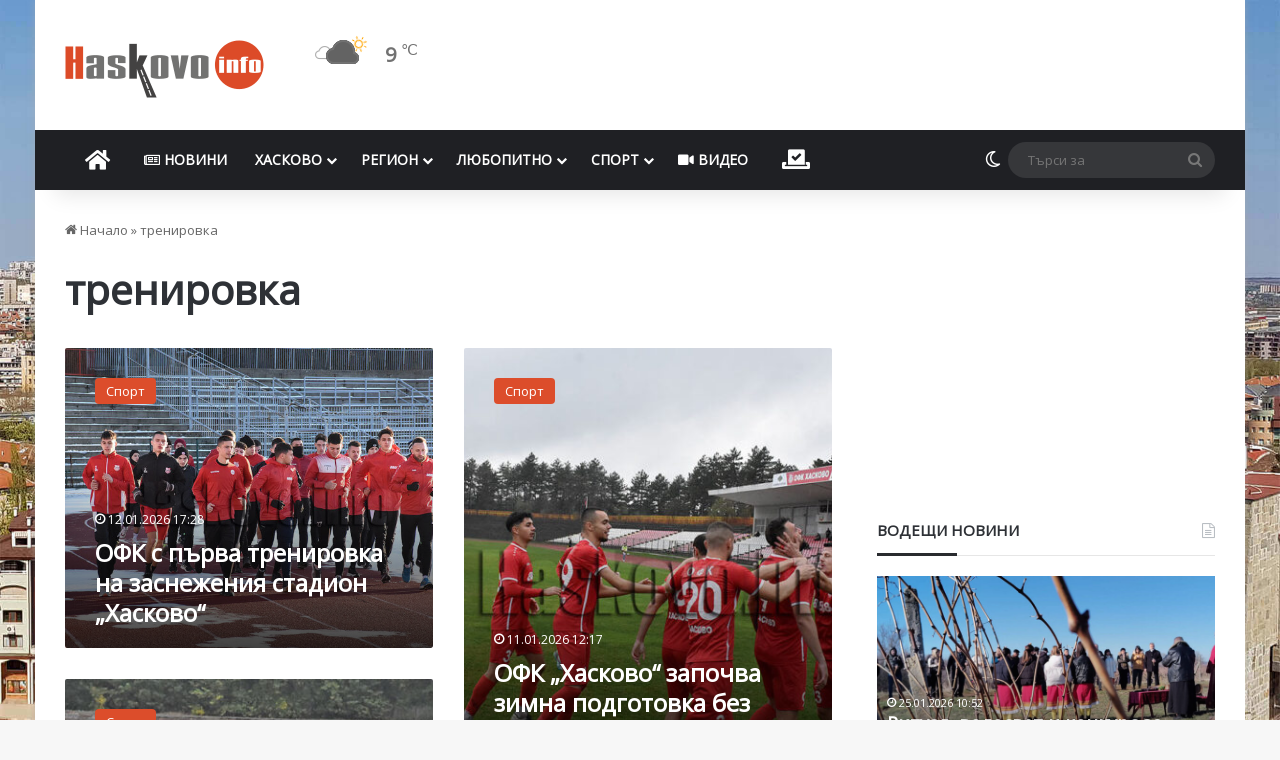

--- FILE ---
content_type: text/html; charset=UTF-8
request_url: https://haskovo.info/%D0%B5%D1%82%D0%B8%D0%BA%D0%B5%D1%82%D0%B8/%D1%82%D1%80%D0%B5%D0%BD%D0%B8%D1%80%D0%BE%D0%B2%D0%BA%D0%B0/
body_size: 35913
content:
<!DOCTYPE html> <html lang="bg-BG" data-skin="light"> <head><style>img.lazy{min-height:1px}</style><link href="https://cdn.haskovo.info/wp-content/plugins/w3-total-cache/pub/js/lazyload.min.js" as="script"> <meta charset="UTF-8"/> <link rel="profile" href="//gmpg.org/xfn/11"/> <meta http-equiv="x-dns-prefetch-control" content="on"> <link rel="dns-prefetch" href="//cdn.haskovo.info/"/> <link rel="dns-prefetch" href="//use.fontawesome.com/"/> <link rel="dns-prefetch" href="//pagead2.googlesyndication.com/"/> <link rel="dns-prefetch" href="//connect.facebook.net/"/> <link rel="dns-prefetch" href="//fonts.googleapis.com/"/> <meta http-equiv='x-dns-prefetch-control' content='on'> <link rel='dns-prefetch' href="//cdnjs.cloudflare.com/"/> <link rel='dns-prefetch' href="//ajax.googleapis.com/"/> <link rel='dns-prefetch' href="//fonts.googleapis.com/"/> <link rel='dns-prefetch' href="//fonts.gstatic.com/"/> <link rel='dns-prefetch' href="//s.gravatar.com/"/> <link rel='dns-prefetch' href="//www.google-analytics.com/"/> <link rel='preload' as='image' href="https://cdn.haskovo.info/wp-content/uploads/2021/08/haskovo.info_logo_082021.png"> <link rel='preload' as='font' href="https://cdn.haskovo.info/wp-content/themes/jannah/assets/fonts/tielabs-fonticon/tielabs-fonticon.woff" type='font/woff' crossorigin='anonymous'/> <link rel='preload' as='font' href="https://cdn.haskovo.info/wp-content/themes/jannah/assets/fonts/fontawesome/fa-solid-900.woff2" type='font/woff2' crossorigin='anonymous'/> <link rel='preload' as='font' href="https://cdn.haskovo.info/wp-content/themes/jannah/assets/fonts/fontawesome/fa-brands-400.woff2" type='font/woff2' crossorigin='anonymous'/> <link rel='preload' as='font' href="https://cdn.haskovo.info/wp-content/themes/jannah/assets/fonts/fontawesome/fa-regular-400.woff2" type='font/woff2' crossorigin='anonymous'/> <style id='tie-critical-css' type='text/css'>:root{--brand-color:#0669ff;--dark-brand-color:#0051cc;--bright-color:#FFF;--base-color:#2c2f34}html{-ms-touch-action:manipulation;touch-action:manipulation;-webkit-text-size-adjust:100%;-ms-text-size-adjust:100%}article,aside,details,figcaption,figure,footer,header,main,menu,nav,section,summary{display:block}audio,canvas,progress,video{display:inline-block}audio:not([controls]){display:none;height:0}progress{vertical-align:baseline}[hidden],template{display:none}a{background-color:transparent}a:active,a:hover{outline-width:0}abbr[title]{border-bottom:none;text-decoration:underline;text-decoration:underline dotted}b,strong{font-weight:inherit}b,strong{font-weight:600}dfn{font-style:italic}mark{background-color:#ff0;color:#000}small{font-size:80%}sub,sup{font-size:75%;line-height:0;position:relative;vertical-align:baseline}sub{bottom:-0.25em}sup{top:-0.5em}img{border-style:none}svg:not(:root){overflow:hidden}figure{margin:1em 0}hr{box-sizing:content-box;height:0;overflow:visible}button,input,select,textarea{font:inherit}optgroup{font-weight:bold}button,input,select{overflow:visible}button,input,select,textarea{margin:0}button,select{text-transform:none}[type=button],[type=reset],[type=submit],button{cursor:pointer}[disabled]{cursor:default}[type=reset],[type=submit],button,html [type=button]{-webkit-appearance:button}button::-moz-focus-inner,input::-moz-focus-inner{border:0;padding:0}button:-moz-focusring,input:-moz-focusring{outline:1px dotted ButtonText}fieldset{border:1px solid #c0c0c0;margin:0 2px;padding:0.35em 0.625em 0.75em}legend{box-sizing:border-box;color:inherit;display:table;max-width:100%;padding:0;white-space:normal}textarea{overflow:auto}[type=checkbox],[type=radio]{box-sizing:border-box;padding:0}[type=number]::-webkit-inner-spin-button,[type=number]::-webkit-outer-spin-button{height:auto}[type=search]{-webkit-appearance:textfield}[type=search]::-webkit-search-cancel-button,[type=search]::-webkit-search-decoration{-webkit-appearance:none}*{padding:0;margin:0;list-style:none;border:0;outline:none;box-sizing:border-box}:after,:before{box-sizing:border-box}body{background:#F7F7F7;color:var(--base-color);font-family:-apple-system,BlinkMacSystemFont,"Segoe UI",Roboto,Oxygen,Oxygen-Sans,Ubuntu,Cantarell,"Helvetica Neue","Open Sans",Arial,sans-serif;font-size:13px;line-height:21px}.the-subtitle,h1,h2,h3,h4,h5,h6{line-height:1.4;font-weight:600}h1{font-size:41px;font-weight:700}h2{font-size:27px}h3{font-size:23px}.the-subtitle,h4{font-size:17px}h5{font-size:13px}h6{font-size:12px}a{color:var(--base-color);text-decoration:none;transition:0.15s}.brand-title,a:hover{color:var(--brand-color)}embed,img,object{max-width:100%;height:auto}iframe{max-width:100%}p{line-height:1.7}.comment-form-comment label,.says,.screen-reader-text{clip:rect(1px,1px,1px,1px);position:absolute!important;height:1px;width:1px;overflow:hidden}.stream-title{margin-bottom:3px;font-size:11px;color:#a5a5a5;display:block}.stream-item{text-align:center;position:relative;z-index:2;margin:20px 0;padding:0}.stream-item iframe{margin:0 auto}.stream-item img{max-width:100%;width:auto;height:auto;margin:0 auto;display:inline-block;vertical-align:middle}.stream-item.stream-item-above-header{margin:0}.stream-item.stream-item-between .post-item-inner{width:100%;display:block}.post-layout-8.is-header-layout-1.has-header-ad .entry-header-outer,body.post-layout-8.has-header-below-ad .entry-header-outer{padding-top:0}.has-header-below-ad.post-layout-6 .featured-area,.is-header-layout-1.has-header-ad.post-layout-6 .featured-area,.stream-item-top-wrapper~.stream-item-below-header{margin-top:0}.has-header-below-ad .fullwidth-entry-title.container-wrapper,.has-header-below-ad .is-first-section,.is-header-layout-1.has-header-ad .fullwidth-entry-title,.is-header-layout-1.has-header-ad .is-first-section{padding-top:0;margin-top:0}@media (max-width:991px){body:not(.is-header-layout-1).has-header-below-ad.has-header-ad .top-nav-below .has-breaking-news{margin-bottom:20px}.has-header-ad .fullwidth-entry-title.container-wrapper,.has-header-ad.has-header-below-ad .stream-item-below-header,.page.has-header-ad:not(.has-header-below-ad) #content,.single.has-header-ad:not(.has-header-below-ad) #content{margin-top:0}.has-header-ad .is-first-section{padding-top:0}.has-header-ad:not(.has-header-below-ad) .buddypress-header-outer{margin-bottom:15px}}.has-full-width-logo .stream-item-top-wrapper,.header-layout-2 .stream-item-top-wrapper{width:100%;max-width:100%;float:none;clear:both}@media (min-width:992px){.header-layout-2.has-normal-width-logo .stream-item-top-wrapper{margin-top:0}}.header-layout-3.no-stream-item .logo-container{width:100%;float:none}@media (min-width:992px){.header-layout-3.has-normal-width-logo .stream-item-top img{float:right}}@media (max-width:991px){.header-layout-3.has-normal-width-logo .stream-item-top{clear:both}}#background-stream-cover{top:0;left:0;z-index:0;overflow:hidden;width:100%;height:100%;position:fixed}@media (max-width:768px){.hide_back_top_button #go-to-top,.hide_banner_above .stream-item-above-post,.hide_banner_above_content .stream-item-above-post-content,.hide_banner_below .stream-item-below-post,.hide_banner_below_content .stream-item-below-post-content,.hide_banner_below_header .stream-item-below-header,.hide_banner_bottom .stream-item-above-footer,.hide_banner_comments .stream-item-below-post-comments,.hide_banner_header .stream-item-above-header,.hide_banner_top .stream-item-top-wrapper,.hide_breadcrumbs #breadcrumb,.hide_breaking_news #top-nav,.hide_copyright #site-info,.hide_footer #footer-widgets-container,.hide_footer_instagram #footer-instagram,.hide_footer_tiktok #footer-tiktok,.hide_inline_related_posts #inline-related-post,.hide_post_authorbio .post-components .about-author,.hide_post_nav .prev-next-post-nav,.hide_post_newsletter #post-newsletter,.hide_read_more_buttons .more-link,.hide_read_next #read-next-block,.hide_related #related-posts,.hide_share_post_bottom .share-buttons-bottom,.hide_share_post_top .share-buttons-top,.hide_sidebars .sidebar{display:none!important}}.tie-icon:before,[class*=" tie-icon-"],[class^=tie-icon-]{font-family:"tiefonticon"!important;speak:never;font-style:normal;font-weight:normal;font-variant:normal;text-transform:none;line-height:1;-webkit-font-smoothing:antialiased;-moz-osx-font-smoothing:grayscale;display:inline-block}body.tie-no-js .bbp-template-notice,body.tie-no-js .comp-sub-menu,body.tie-no-js .indicator-hint,body.tie-no-js .menu-counter-bubble-outer,body.tie-no-js .menu-sub-content,body.tie-no-js .notifications-total-outer,body.tie-no-js .tooltip,body.tie-no-js .woocommerce-error,body.tie-no-js .woocommerce-info,body.tie-no-js .woocommerce-message,body.tie-no-js a.remove{display:none!important}body.tie-no-js .fa,body.tie-no-js .fab,body.tie-no-js .far,body.tie-no-js .fas,body.tie-no-js .tie-icon:before,body.tie-no-js .weather-icon,body.tie-no-js [class*=" tie-icon-"],body.tie-no-js [class^=tie-icon-]{visibility:hidden!important}body.tie-no-js [class*=" tie-icon-"]:before,body.tie-no-js [class^=tie-icon-]:before{content:"\f105"}#autocomplete-suggestions,.tie-popup{display:none}.container{margin-right:auto;margin-left:auto;padding-left:15px;padding-right:15px}.container:after{content:"";display:table;clear:both}@media (min-width:768px){.container{width:100%}}@media (min-width:1200px){.container{max-width:1200px}}.tie-row{margin-left:-15px;margin-right:-15px}.tie-row:after{content:"";display:table;clear:both}.tie-col-md-1,.tie-col-md-10,.tie-col-md-11,.tie-col-md-12,.tie-col-md-2,.tie-col-md-3,.tie-col-md-4,.tie-col-md-5,.tie-col-md-6,.tie-col-md-7,.tie-col-md-8,.tie-col-md-9,.tie-col-sm-1,.tie-col-sm-10,.tie-col-sm-11,.tie-col-sm-12,.tie-col-sm-2,.tie-col-sm-3,.tie-col-sm-4,.tie-col-sm-5,.tie-col-sm-6,.tie-col-sm-7,.tie-col-sm-8,.tie-col-sm-9,.tie-col-xs-1,.tie-col-xs-10,.tie-col-xs-11,.tie-col-xs-12,.tie-col-xs-2,.tie-col-xs-3,.tie-col-xs-4,.tie-col-xs-5,.tie-col-xs-6,.tie-col-xs-7,.tie-col-xs-8,.tie-col-xs-9{position:relative;min-height:1px;padding-left:15px;padding-right:15px}.tie-col-xs-1,.tie-col-xs-10,.tie-col-xs-11,.tie-col-xs-12,.tie-col-xs-2,.tie-col-xs-3,.tie-col-xs-4,.tie-col-xs-5,.tie-col-xs-6,.tie-col-xs-7,.tie-col-xs-8,.tie-col-xs-9{float:left}.tie-col-xs-1{width:8.3333333333%}.tie-col-xs-2{width:16.6666666667%}.tie-col-xs-3{width:25%}.tie-col-xs-4{width:33.3333333333%}.tie-col-xs-5{width:41.6666666667%}.tie-col-xs-6{width:50%}.tie-col-xs-7{width:58.3333333333%}.tie-col-xs-8{width:66.6666666667%}.tie-col-xs-9{width:75%}.tie-col-xs-10{width:83.3333333333%}.tie-col-xs-11{width:91.6666666667%}.tie-col-xs-12{width:100%}@media (min-width:768px){.tie-col-sm-1,.tie-col-sm-10,.tie-col-sm-11,.tie-col-sm-12,.tie-col-sm-2,.tie-col-sm-3,.tie-col-sm-4,.tie-col-sm-5,.tie-col-sm-6,.tie-col-sm-7,.tie-col-sm-8,.tie-col-sm-9{float:left}.tie-col-sm-1{width:8.3333333333%}.tie-col-sm-2{width:16.6666666667%}.tie-col-sm-3{width:25%}.tie-col-sm-4{width:33.3333333333%}.tie-col-sm-5{width:41.6666666667%}.tie-col-sm-6{width:50%}.tie-col-sm-7{width:58.3333333333%}.tie-col-sm-8{width:66.6666666667%}.tie-col-sm-9{width:75%}.tie-col-sm-10{width:83.3333333333%}.tie-col-sm-11{width:91.6666666667%}.tie-col-sm-12{width:100%}}@media (min-width:992px){.tie-col-md-1,.tie-col-md-10,.tie-col-md-11,.tie-col-md-12,.tie-col-md-2,.tie-col-md-3,.tie-col-md-4,.tie-col-md-5,.tie-col-md-6,.tie-col-md-7,.tie-col-md-8,.tie-col-md-9{float:left}.tie-col-md-1{width:8.3333333333%}.tie-col-md-2{width:16.6666666667%}.tie-col-md-3{width:25%}.tie-col-md-4{width:33.3333333333%}.tie-col-md-5{width:41.6666666667%}.tie-col-md-6{width:50%}.tie-col-md-7{width:58.3333333333%}.tie-col-md-8{width:66.6666666667%}.tie-col-md-9{width:75%}.tie-col-md-10{width:83.3333333333%}.tie-col-md-11{width:91.6666666667%}.tie-col-md-12{width:100%}}.tie-alignleft{float:left}.tie-alignright{float:right}.tie-aligncenter{clear:both;margin-left:auto;margin-right:auto}.fullwidth{width:100%!important}.alignleft{float:left;margin:0.375em 1.75em 1em 0}.alignright{float:right;margin:0.375em 0 1em 1.75em}.aligncenter{clear:both;display:block;margin:0 auto 1.75em;text-align:center;margin-left:auto;margin-right:auto;margin-top:6px;margin-bottom:6px}@media (max-width:767px){.entry .alignleft,.entry .alignleft img,.entry .alignright,.entry .alignright img{float:none;clear:both;display:block;margin:0 auto 1.75em}}.clearfix:after,.clearfix:before{content:" ";display:block;height:0;overflow:hidden}.clearfix:after{clear:both}#tie-wrapper,.tie-container{height:100%;min-height:650px}.tie-container{position:relative;overflow:hidden}#tie-wrapper{background:#fff;position:relative;z-index:108;height:100%;margin:0 auto}.container-wrapper{background:#ffffff;border:1px solid rgba(0,0,0,0.1);border-radius:2px;padding:30px}#content{margin-top:30px}@media (max-width:991px){#content{margin-top:15px}}.site-content{-ms-word-wrap:break-word;word-wrap:break-word}.boxed-layout #tie-wrapper,.boxed-layout .fixed-nav{max-width:1230px}.boxed-layout.wrapper-has-shadow #tie-wrapper{box-shadow:0 1px 7px rgba(171,171,171,0.5)}@media (min-width:992px){.boxed-layout #main-nav.fixed-nav,.boxed-layout #tie-wrapper{width:95%}}@media (min-width:992px){.framed-layout #tie-wrapper{margin-top:25px;margin-bottom:25px}}@media (min-width:992px){.border-layout #tie-container{margin:25px}.border-layout:after,.border-layout:before{background:inherit;content:"";display:block;height:25px;left:0;bottom:0;position:fixed;width:100%;z-index:110}.border-layout:before{top:0;bottom:auto}.border-layout.admin-bar:before{top:32px}.border-layout #main-nav.fixed-nav{left:25px;right:25px;width:calc(100% - 50px)}}#header-notification-bar{background:var(--brand-color);color:#fff;position:relative;z-index:1}#header-notification-bar p a{color:#fff;text-decoration:underline}#header-notification-bar .container{display:flex;justify-content:space-between;font-size:16px;flex-wrap:wrap;align-items:center;gap:40px;min-height:65px}#header-notification-bar .container .button{font-size:14px}#header-notification-bar .container:after{display:none}@media (max-width:991px){#header-notification-bar .container{justify-content:center;padding-top:15px;padding-bottom:15px;gap:15px;flex-direction:column}}.theme-header{background:#fff;position:relative;z-index:999}.theme-header:after{content:"";display:table;clear:both}.theme-header.has-shadow{box-shadow:rgba(0,0,0,0.1) 0px 25px 20px -20px}.theme-header.top-nav-below .top-nav{z-index:8}.is-stretch-header .container{max-width:100%}#menu-components-wrap{display:flex;justify-content:space-between;width:100%;flex-wrap:wrap}.header-layout-2 #menu-components-wrap{justify-content:center}.header-layout-4 #menu-components-wrap{justify-content:flex-start}.header-layout-4 #menu-components-wrap .main-menu-wrap{flex-grow:2}.header-layout-4 #menu-components-wrap .flex-placeholder{flex-grow:1}.logo-row{position:relative}#logo{margin-top:40px;margin-bottom:40px;display:block;float:left}#logo img{vertical-align:middle}#logo img[src*=".svg"]{width:100%!important}@-moz-document url-prefix(){#logo img[src*=".svg"]{height:100px}}#logo a{display:inline-block}#logo .h1-off{position:absolute;top:-9000px;left:-9000px}#logo.text-logo a{color:var(--brand-color)}#logo.text-logo a:hover{color:var(--dark-brand-color);opacity:0.8}#tie-logo-inverted,#tie-sticky-logo-inverted{display:none}.tie-skin-inverted #tie-logo-inverted,.tie-skin-inverted #tie-sticky-logo-inverted{display:block}.tie-skin-inverted #tie-logo-default,.tie-skin-inverted #tie-sticky-logo-default{display:none}.logo-text{font-size:50px;line-height:50px;font-weight:bold}@media (max-width:670px){.logo-text{font-size:30px}}.has-full-width-logo.is-stretch-header .logo-container{padding:0}.has-full-width-logo #logo{margin:0}.has-full-width-logo #logo a,.has-full-width-logo #logo img{width:100%;height:auto;display:block}.has-full-width-logo #logo,.header-layout-2 #logo{float:none;text-align:center}.has-full-width-logo #logo img,.header-layout-2 #logo img{margin-right:auto;margin-left:auto}.has-full-width-logo .logo-container,.header-layout-2 .logo-container{width:100%;float:none}@media (max-width:991px){#theme-header.has-normal-width-logo #logo{margin:14px 0!important;text-align:left;line-height:1}#theme-header.has-normal-width-logo #logo img{width:auto;height:auto;max-width:190px}}@media (max-width:479px){#theme-header.has-normal-width-logo #logo img{max-width:160px;max-height:60px!important}}@media (max-width:991px){#theme-header.mobile-header-default.header-layout-1 .header-layout-1-logo,#theme-header.mobile-header-default:not(.header-layout-1) #logo{flex-grow:10}#theme-header.mobile-header-centered.header-layout-1 .header-layout-1-logo{width:auto!important}#theme-header.mobile-header-centered #logo{float:none;text-align:center}}.components{display:flex;align-items:center;justify-content:end}.components>li{position:relative}.components>li.social-icons-item{margin:0}.components>li>a{display:block;position:relative;width:30px;text-align:center;font-size:16px;white-space:nowrap}.components>li:hover>a,.components>li>a:hover{z-index:2}.components .avatar{border-radius:100%;position:relative;top:3px;max-width:20px}.components a.follow-btn{width:auto;padding-left:15px;padding-right:15px;overflow:hidden;font-size:12px}.components .search-bar form{width:auto;background:rgba(255,255,255,0.1);line-height:36px;border-radius:50px;position:relative}.main-nav-light .main-nav .components .search-bar form,.top-nav-light .top-nav .components .search-bar form{background:rgba(0,0,0,0.05)}.components #search-input{border:0;width:100%;background:transparent;padding:0 35px 0 20px;border-radius:0;font-size:inherit}.components #search-submit{position:absolute;right:0;top:0;width:40px;line-height:inherit;color:#777777;background:transparent;font-size:15px;padding:0;transition:color 0.15s;border:none}.components #search-submit:hover{color:var(--brand-color)}#search-submit .tie-icon-spinner{color:#fff;cursor:default;animation:tie-spin 3s infinite linear}.popup-login-icon.has-title a{width:auto;padding:0 8px}.popup-login-icon.has-title span{line-height:unset;float:left}.popup-login-icon.has-title .login-title{position:relative;font-size:13px;padding-left:4px}.weather-menu-item{display:flex;align-items:center;padding-right:5px;overflow:hidden}.weather-menu-item .weather-wrap{padding:0;overflow:inherit;line-height:23px}.weather-menu-item .weather-forecast-day{display:block;float:left;width:auto;padding:0 5px;line-height:initial}.weather-menu-item .weather-forecast-day .weather-icon{font-size:26px;margin-bottom:0}.weather-menu-item .city-data{float:left;display:block;font-size:12px}.weather-menu-item .weather-current-temp{font-size:16px;font-weight:400}.weather-menu-item .weather-current-temp sup{font-size:9px;top:-2px}.weather-menu-item .theme-notice{padding:0 10px}.components .tie-weather-widget{color:var(--base-color)}.main-nav-dark .main-nav .tie-weather-widget{color:#ffffff}.top-nav-dark .top-nav .tie-weather-widget{color:#cccccc}.components .icon-basecloud-bg:after{color:#ffffff}.main-nav-dark .main-nav .icon-basecloud-bg:after{color:#1f2024}.top-nav-dark .top-nav .icon-basecloud-bg:after{color:#1f2024}.custom-menu-button{padding-right:5px}.custom-menu-button .button{font-size:13px;display:inline-block;line-height:21px;width:auto}.header-layout-1 #menu-components-wrap{display:flex;justify-content:flex-end}.header-layout-1 .main-menu-wrapper{display:table;width:100%}.header-layout-1 #logo{line-height:1;float:left;margin-top:20px;margin-bottom:20px}.header-layout-1 .header-layout-1-logo{display:table-cell;vertical-align:middle;float:none}.is-header-bg-extended #theme-header,.is-header-bg-extended #theme-header.header-layout-1 #main-nav:not(.fixed-nav){background:transparent!important;display:inline-block!important;width:100%!important;box-shadow:none!important;transition:background 0.3s}.is-header-bg-extended #theme-header.header-layout-1 #main-nav:not(.fixed-nav):before,.is-header-bg-extended #theme-header:before{content:"";position:absolute;width:100%;left:0;right:0;top:0;height:150px;background-image:linear-gradient(to top,transparent,rgba(0,0,0,0.5))}@media (max-width:991px){.is-header-bg-extended #tie-wrapper #theme-header .logo-container:not(.fixed-nav){background:transparent;box-shadow:none;transition:background 0.3s}}.is-header-bg-extended .has-background .is-first-section{margin-top:-350px!important}.is-header-bg-extended .has-background .is-first-section>*{padding-top:350px!important}.rainbow-line{height:3px;width:100%;position:relative;z-index:2;background-image:-webkit-linear-gradient(left,#f76570 0%,#f76570 8%,#f3a46b 8%,#f3a46b 16%,#f3a46b 16%,#ffd205 16%,#ffd205 24%,#ffd205 24%,#1bbc9b 24%,#1bbc9b 25%,#1bbc9b 32%,#14b9d5 32%,#14b9d5 40%,#c377e4 40%,#c377e4 48%,#f76570 48%,#f76570 56%,#f3a46b 56%,#f3a46b 64%,#ffd205 64%,#ffd205 72%,#1bbc9b 72%,#1bbc9b 80%,#14b9d5 80%,#14b9d5 80%,#14b9d5 89%,#c377e4 89%,#c377e4 100%);background-image:linear-gradient(to right,#f76570 0%,#f76570 8%,#f3a46b 8%,#f3a46b 16%,#f3a46b 16%,#ffd205 16%,#ffd205 24%,#ffd205 24%,#1bbc9b 24%,#1bbc9b 25%,#1bbc9b 32%,#14b9d5 32%,#14b9d5 40%,#c377e4 40%,#c377e4 48%,#f76570 48%,#f76570 56%,#f3a46b 56%,#f3a46b 64%,#ffd205 64%,#ffd205 72%,#1bbc9b 72%,#1bbc9b 80%,#14b9d5 80%,#14b9d5 80%,#14b9d5 89%,#c377e4 89%,#c377e4 100%)}@media (max-width:991px){.header-layout-1 .main-menu-wrapper,.logo-container{border-width:0;display:flex;flex-flow:row nowrap;align-items:center;justify-content:space-between}}.mobile-header-components{display:none;z-index:10;height:30px;line-height:30px;flex-wrap:nowrap;flex:1 1 0%}.mobile-header-components .components{float:none;display:flex!important;justify-content:flex-start}.mobile-header-components .components li.custom-menu-link{display:inline-block;float:none}.mobile-header-components .components li.custom-menu-link>a{width:20px;padding-bottom:15px}.mobile-header-components .components li.custom-menu-link>a .menu-counter-bubble{right:calc(50% - 10px);bottom:-10px}.header-layout-1.main-nav-dark .mobile-header-components .components li.custom-menu-link>a{color:#fff}.mobile-header-components .components .comp-sub-menu{padding:10px}.dark-skin .mobile-header-components .components .comp-sub-menu{background:#1f2024}.mobile-header-components [class*=" tie-icon-"],.mobile-header-components [class^=tie-icon-]{font-size:18px;width:20px;height:20px;vertical-align:middle}.mobile-header-components .tie-mobile-menu-icon{font-size:20px}.mobile-header-components .tie-icon-grid-4,.mobile-header-components .tie-icon-grid-9{transform:scale(1.75)}.mobile-header-components .nav-icon{display:inline-block;width:20px;height:2px;background-color:var(--base-color);position:relative;top:-4px;transition:background 0.4s ease}.mobile-header-components .nav-icon:after,.mobile-header-components .nav-icon:before{position:absolute;right:0;background-color:var(--base-color);content:"";display:block;width:100%;height:100%;transition:transform 0.4s,background 0.4s,right 0.2s ease;transform:translateZ(0);backface-visibility:hidden}.mobile-header-components .nav-icon:before{transform:translateY(-7px)}.mobile-header-components .nav-icon:after{transform:translateY(7px)}.mobile-header-components .nav-icon.is-layout-2:after,.mobile-header-components .nav-icon.is-layout-2:before{width:70%;right:15%}.mobile-header-components .nav-icon.is-layout-3:after{width:60%}.mobile-header-components .nav-icon.is-layout-4:after{width:60%;right:auto;left:0}.dark-skin .mobile-header-components .nav-icon,.dark-skin .mobile-header-components .nav-icon:after,.dark-skin .mobile-header-components .nav-icon:before,.main-nav-dark.header-layout-1 .mobile-header-components .nav-icon,.main-nav-dark.header-layout-1 .mobile-header-components .nav-icon:after,.main-nav-dark.header-layout-1 .mobile-header-components .nav-icon:before{background-color:#ffffff}.dark-skin .mobile-header-components .nav-icon .menu-text,.main-nav-dark.header-layout-1 .mobile-header-components .nav-icon .menu-text{color:#ffffff}.mobile-header-components .menu-text-wrapper{white-space:nowrap;width:auto!important}.mobile-header-components .menu-text{color:var(--base-color);line-height:30px;font-size:12px;padding:0 0 0 5px;display:inline-block;transition:color 0.4s}.dark-skin .mobile-header-components .menu-text,.main-nav-dark.header-layout-1 .mobile-header-components .menu-text{color:#ffffff}#mobile-header-components-area_1 .components li.custom-menu-link>a{margin-right:15px}#mobile-header-components-area_1 .comp-sub-menu{left:0;right:auto}#mobile-header-components-area_2 .components{flex-direction:row-reverse}#mobile-header-components-area_2 .components li.custom-menu-link>a{margin-left:15px}#mobile-menu-icon:hover .nav-icon,#mobile-menu-icon:hover .nav-icon:after,#mobile-menu-icon:hover .nav-icon:before{background-color:var(--brand-color)}@media (max-width:991px){.logo-container:after,.logo-container:before{height:1px}.mobile-components-row .logo-wrapper{height:auto!important}.mobile-components-row .logo-container,.mobile-components-row.header-layout-1 .main-menu-wrapper{flex-wrap:wrap}.mobile-components-row.header-layout-1 .header-layout-1-logo,.mobile-components-row:not(.header-layout-1) #logo{flex:1 0 100%;order:-1}.mobile-components-row .mobile-header-components{padding:5px 0;height:45px}.mobile-components-row .mobile-header-components .components li.custom-menu-link>a{padding-bottom:0}#tie-body #mobile-container,.mobile-header-components{display:block}#slide-sidebar-widgets{display:none}}.top-nav{background-color:#ffffff;position:relative;z-index:10;line-height:40px;border:1px solid rgba(0,0,0,0.1);border-width:1px 0;color:var(--base-color);clear:both}.main-nav-below.top-nav-above .top-nav{border-top-width:0}.top-nav a:not(.button):not(:hover){color:var(--base-color)}.top-nav .components>li:hover>a{color:var(--brand-color)}.top-nav .search-bar{margin-top:3px;margin-bottom:3px;line-height:34px}.topbar-wrapper{display:flex;min-height:40px}.top-nav.has-components .topbar-wrapper,.top-nav.has-menu .topbar-wrapper{display:block}.top-nav .tie-alignleft,.top-nav .tie-alignright{flex-grow:1;position:relative}.top-nav.has-breaking-news .tie-alignleft{flex:1 0 100px}.top-nav.has-breaking-news .tie-alignright{flex-grow:0;z-index:1}.top-nav-boxed .top-nav.has-components .components>li:first-child:not(.search-bar),.top-nav.has-date-components .tie-alignleft .components>li:first-child:not(.search-bar),.top-nav.has-date-components-menu .components>li:first-child:not(.search-bar){border-width:0}@media (min-width:992px){.header-layout-1.top-nav-below:not(.has-shadow) .top-nav{border-width:0 0 1px}}.topbar-today-date{float:left;padding-right:15px;flex-shrink:0}.top-menu .menu a{padding:0 10px}.top-menu .menu li:hover>a{color:var(--brand-color)}.top-menu .menu ul{display:none;position:absolute;background:#ffffff}.top-menu .menu li:hover>ul{display:block}.top-menu .menu li{position:relative}.top-menu .menu ul.sub-menu a{width:200px;line-height:20px;padding:10px 15px}.tie-alignright .top-menu{float:right;border-width:0 1px}.top-menu .menu .tie-current-menu>a{color:var(--brand-color)}@media (min-width:992px){.top-nav-boxed .topbar-wrapper{padding-right:15px;padding-left:15px}.top-nav-boxed .top-nav{background:transparent!important;border-width:0}.top-nav-boxed .topbar-wrapper{background:#ffffff;border:1px solid rgba(0,0,0,0.1);border-width:1px 0;width:100%}.top-nav-boxed.has-shadow.top-nav-below .topbar-wrapper,.top-nav-boxed.has-shadow.top-nav-below-main-nav .topbar-wrapper{border-bottom-width:0!important}}.top-nav .tie-alignleft .components,.top-nav .tie-alignleft .components>li{float:left;justify-content:start}.top-nav .tie-alignleft .comp-sub-menu{right:auto;left:-1px}.top-nav-dark .top-nav{background-color:#2c2e32;color:#cccccc}.top-nav-dark .top-nav *{border-color:rgba(255,255,255,0.1)}.top-nav-dark .top-nav .breaking a{color:#cccccc}.top-nav-dark .top-nav .breaking a:hover{color:#ffffff}.top-nav-dark .top-nav .components>li.social-icons-item .social-link:not(:hover) span,.top-nav-dark .top-nav .components>li>a{color:#cccccc}.top-nav-dark .top-nav .components>li:hover>a{color:#ffffff}.top-nav-dark .top-nav .top-menu li a{color:#cccccc;border-color:rgba(255,255,255,0.04)}.top-nav-dark .top-menu ul{background:#2c2e32}.top-nav-dark .top-menu li:hover>a{background:rgba(0,0,0,0.1);color:var(--brand-color)}.top-nav-dark.top-nav-boxed .top-nav{background-color:transparent}.top-nav-dark.top-nav-boxed .topbar-wrapper{background-color:#2c2e32}.top-nav-dark.top-nav-boxed.top-nav-above.main-nav-below .topbar-wrapper{border-width:0}.main-nav-light #main-nav .weather-icon .icon-basecloud-bg,.main-nav-light #main-nav .weather-icon .icon-cloud,.main-nav-light #main-nav .weather-icon .icon-cloud-behind,.top-nav-light #top-nav .weather-icon .icon-basecloud-bg,.top-nav-light #top-nav .weather-icon .icon-cloud,.top-nav-light #top-nav .weather-icon .icon-cloud-behind{color:#d3d3d3}@media (max-width:991px){.theme-header .components,.top-menu,.top-nav:not(.has-breaking-news),.topbar-today-date{display:none}}.breaking{display:none}.main-nav-wrapper{position:relative;z-index:4}.main-nav-below.top-nav-below-main-nav .main-nav-wrapper{z-index:9}.main-nav-above.top-nav-below .main-nav-wrapper{z-index:10}.main-nav{background-color:var(--main-nav-background);color:var(--main-nav-primary-color);position:relative;border:1px solid var(--main-nav-main-border-color);border-width:1px 0}.main-menu-wrapper{position:relative}@media (min-width:992px){.header-menu .menu{display:flex}.header-menu .menu a{display:block;position:relative}.header-menu .menu>li>a{white-space:nowrap}.header-menu .menu .sub-menu a{padding:8px 10px}.header-menu .menu a:hover,.header-menu .menu li:hover>a{z-index:2}.header-menu .menu ul:not(.sub-menu-columns):not(.sub-menu-columns-item):not(.sub-list):not(.mega-cat-sub-categories):not(.slider-arrow-nav){box-shadow:0 2px 5px rgba(0,0,0,0.1)}.header-menu .menu ul li{position:relative}.header-menu .menu ul a{border-width:0 0 1px;transition:0.15s}.header-menu .menu ul ul{top:0;left:100%}#main-nav{z-index:9;line-height:60px}.main-menu .menu a{transition:0.15s}.main-menu .menu>li>a{padding:0 14px;font-size:14px;font-weight:700}.main-menu .menu>li>.menu-sub-content{border-top:2px solid var(--main-nav-primary-color)}.main-menu .menu>li.is-icon-only>a{padding:0 20px;line-height:inherit}.main-menu .menu>li.is-icon-only>a:before{display:none}.main-menu .menu>li.is-icon-only>a .tie-menu-icon{font-size:160%;transform:translateY(15%)}.main-menu .menu ul{line-height:20px;z-index:1}.main-menu .menu .mega-cat-more-links .tie-menu-icon,.main-menu .menu .mega-link-column .tie-menu-icon,.main-menu .menu .mega-recent-featured-list .tie-menu-icon,.main-menu .menu .sub-menu .tie-menu-icon{width:20px}.main-menu .menu-sub-content{background:var(--main-nav-background);display:none;padding:15px;width:230px;position:absolute;box-shadow:0 3px 4px rgba(0,0,0,0.2)}.main-menu .menu-sub-content a{width:200px}.main-menu ul li:hover>.menu-sub-content,.main-menu ul li[aria-expanded=true]>.mega-menu-block,.main-menu ul li[aria-expanded=true]>ul{display:block;z-index:1}nav.main-nav.menu-style-default .menu>li.tie-current-menu{border-bottom:5px solid var(--main-nav-primary-color);margin-bottom:-5px}nav.main-nav.menu-style-default .menu>li.tie-current-menu>a:after{content:"";width:20px;height:2px;position:absolute;margin-top:17px;left:50%;top:50%;bottom:auto;right:auto;transform:translateX(-50%) translateY(-50%);background:#2c2f34;transition:0.3s}nav.main-nav.menu-style-solid-bg .menu>li.tie-current-menu>a,nav.main-nav.menu-style-solid-bg .menu>li:hover>a{background-color:var(--main-nav-primary-color);color:var(--main-nav-contrast-primary-color)}nav.main-nav.menu-style-side-arrow .menu>li.tie-current-menu{border-bottom-color:var(--main-nav-primary-color);border-bottom-width:10px!important;border-bottom-style:solid;margin-bottom:-10px}nav.main-nav.menu-style-side-arrow .menu>li.tie-current-menu+.tie-current-menu{border-bottom:none!important}nav.main-nav.menu-style-side-arrow .menu>li.tie-current-menu+.tie-current-menu>a:after{display:none!important}nav.main-nav.menu-style-side-arrow .menu>li.tie-current-menu>a:after{position:absolute;content:"";width:0;height:0;background-color:transparent;border-top:10px solid var(--main-nav-primary-color);border-right:10px solid transparent;bottom:-10px;left:100%;filter:brightness(80%)}nav.main-nav.menu-style-side-arrow .menu>li.tie-current-menu.mega-menu:hover:after,nav.main-nav.menu-style-side-arrow .menu>li.tie-current-menu.mega-menu:hover>a:after,nav.main-nav.menu-style-side-arrow .menu>li.tie-current-menu.menu-item-has-children:hover:after,nav.main-nav.menu-style-side-arrow .menu>li.tie-current-menu.menu-item-has-children:hover>a:after{display:none}nav.main-nav.menu-style-minimal .menu>li.tie-current-menu>a,nav.main-nav.menu-style-minimal .menu>li:hover>a{color:var(--main-nav-primary-color)!important}nav.main-nav.menu-style-minimal .menu>li.tie-current-menu>a:before,nav.main-nav.menu-style-minimal .menu>li:hover>a:before{border-top-color:var(--main-nav-primary-color)!important}nav.main-nav.menu-style-border-bottom .menu>li.tie-current-menu{border-bottom:3px solid var(--main-nav-primary-color);margin-bottom:-3px}nav.main-nav.menu-style-border-top .menu>li.tie-current-menu{border-top:3px solid var(--main-nav-primary-color);margin-bottom:-3px}nav.main-nav.menu-style-line .menu>li>a:after{content:"";left:50%;top:50%;bottom:auto;right:auto;transform:translateX(-50%) translateY(-50%);height:3px;position:absolute;margin-top:14px;background:var(--main-nav-primary-color);transition:0.4s;width:0}nav.main-nav.menu-style-line .menu>li.tie-current-menu>a:after,nav.main-nav.menu-style-line .menu>li:hover>a:after{width:50%}nav.main-nav.menu-style-arrow .menu>li.tie-current-menu>a:after{border-color:#fff transparent transparent;border-top-color:var(--main-nav-primary-color);border-style:solid;border-width:7px 7px 0;display:block;height:0;left:50%;margin-left:-7px;top:0!important;width:0;content:"";position:absolute}nav.main-nav.menu-style-vertical-line .menu>li.tie-current-menu>a:after{content:"";width:2px;height:20px;position:absolute;margin-top:17px;left:50%;right:auto;transform:translateX(-50%);bottom:0;background:var(--main-nav-primary-color)}.header-layout-1 .main-menu-wrap .menu>li:only-child:not(.mega-menu){position:relative}.header-layout-1 .main-menu-wrap .menu>li:only-child>.menu-sub-content{right:0;left:auto}.header-layout-1 .main-menu-wrap .menu>li:only-child>.menu-sub-content ul{left:auto;right:100%}nav.main-nav .components>li:hover>a{color:var(--brand-color)}.main-nav .components li a:hover,.main-nav .menu ul li.current-menu-item:not(.mega-link-column)>a,.main-nav .menu ul li:hover>a:not(.megamenu-pagination){color:var(--main-nav-primary-color)}.main-nav .components li a,.main-nav .menu a{color:var(--main-nav-text-color)}.main-nav .components li a.button:hover,.main-nav .components li a.checkout-button,.main-nav .components li.custom-menu-button:hover a.button{color:var(--main-nav-contrast-primary-color)}.main-nav-light{--main-nav-background:#FFFFFF;--main-nav-secondry-background:rgba(0,0,0,0.03);--main-nav-primary-color:var(--brand-color);--main-nav-contrast-primary-color:var(--bright-color);--main-nav-text-color:var(--base-color);--main-nav-secondry-text-color:rgba(0,0,0,0.5);--main-nav-main-border-color:rgba(0,0,0,0.1);--main-nav-secondry-border-color:rgba(0,0,0,0.08)}.main-nav-light.fixed-nav{background-color:rgba(255,255,255,0.95)}.main-nav-dark{--main-nav-background:#1f2024;--main-nav-secondry-background:rgba(0,0,0,0.2);--main-nav-primary-color:var(--brand-color);--main-nav-contrast-primary-color:var(--bright-color);--main-nav-text-color:#FFFFFF;--main-nav-secondry-text-color:rgba(225,255,255,0.5);--main-nav-main-border-color:rgba(255,255,255,0.07);--main-nav-secondry-border-color:rgba(255,255,255,0.04)}.main-nav-dark .main-nav,.main-nav-dark .main-nav ul.cats-horizontal li a{border-width:0}.main-nav-dark .main-nav.fixed-nav{background-color:rgba(31,32,36,0.95)}}@media (min-width:992px){.mega-menu>a:before,header .menu-item-has-children>a:before{content:"";position:absolute;right:10px;top:50%;bottom:auto;transform:translateY(-50%);font-family:"tiefonticon"!important;font-style:normal;font-weight:normal;font-variant:normal;text-transform:none;content:"\f079";font-size:11px;line-height:1}.mega-menu .menu-item-has-children>a:before,header .menu-item-has-children .menu-item-has-children>a:before{content:"\f106";font-size:15px}.menu .mega-menu:not(.is-icon-only)>a,.menu>.menu-item-has-children:not(.is-icon-only)>a{padding-right:25px}}@media (min-width:992px){.main-nav-boxed .main-nav{border-width:0}.main-nav-boxed .main-menu-wrapper{float:left;width:100%;background-color:var(--main-nav-background);padding-right:15px}.main-nav-boxed.main-nav-light .main-menu-wrapper{border:1px solid var(--main-nav-main-border-color)}.dark-skin .main-nav-boxed.main-nav-light .main-menu-wrapper{border-width:0}.main-nav-boxed.main-nav-light .fixed-nav .main-menu-wrapper{border-color:transparent}.main-nav-above.top-nav-above #main-nav:not(.fixed-nav){top:-1px}.main-nav-below.top-nav-below #main-nav:not(.fixed-nav){bottom:-1px}.dark-skin .main-nav-below.top-nav-above #main-nav{border-width:0}.dark-skin .main-nav-below.top-nav-below-main-nav #main-nav{border-top-width:0}}.main-nav-boxed .fixed-nav .main-menu-wrapper,.main-nav-boxed .main-nav:not(.fixed-nav),.theme-header:not(.main-nav-boxed) .fixed-nav .main-menu-wrapper{background:transparent!important}@media (min-width:992px){.header-layout-1.main-nav-below.top-nav-above .main-nav{margin-top:-1px;border-top-width:0}.header-layout-1.main-nav-below.top-nav-above .breaking-title{top:0;margin-bottom:-1px}}.header-layout-1.main-nav-below.top-nav-below-main-nav .main-nav-wrapper{z-index:9}.header-layout-1.main-nav-below.top-nav-below-main-nav .main-nav{margin-bottom:-1px;bottom:0;border-top-width:0}@media (min-width:992px){.header-layout-1.main-nav-below.top-nav-below-main-nav .top-nav{margin-top:-1px}}.header-layout-1.has-shadow:not(.top-nav-below) .main-nav{border-bottom:0}#theme-header.header-layout-1>div:only-child nav{border-width:0!important}@media only screen and (min-width:992px) and (max-width:1100px){.main-nav .menu>li:not(.is-icon-only)>a{padding-left:7px;padding-right:7px}.main-nav .menu>li:not(.is-icon-only)>a:before{display:none}.main-nav .menu>li.is-icon-only>a{padding-left:15px;padding-right:15px}}.menu-tiny-label{font-size:10px;border-radius:10px;padding:2px 7px 3px;margin-left:3px;line-height:1;position:relative;top:-1px}.menu-tiny-label.menu-tiny-circle{border-radius:100%}@media (max-width:991px){#sticky-logo{display:none}}#main-nav:not(.fixed-nav) #sticky-logo,#main-nav:not(.fixed-nav) .flex-placeholder{display:none}@media (min-width:992px){#sticky-logo{overflow:hidden;float:left;vertical-align:middle}#sticky-logo a{line-height:1;display:inline-block}#sticky-logo img{position:relative;vertical-align:middle;padding:8px 10px;top:-1px;max-height:50px}.header-layout-1 #sticky-logo img,.just-before-sticky #sticky-logo img{padding:0}.header-layout-1:not(.has-custom-sticky-logo) #sticky-logo{display:none}.theme-header #sticky-logo img{opacity:0;visibility:hidden;width:0!important;transform:translateY(75%);transition:transform 0.3s cubic-bezier(0.55,0,0.1,1),opacity 0.6s cubic-bezier(0.55,0,0.1,1)}.theme-header.header-layout-1:not(.has-custom-sticky-logo) #sticky-logo img{transition:none}.theme-header:not(.header-layout-1) #main-nav:not(.fixed-nav) #sticky-logo img{margin-left:-20px}.header-layout-1 .flex-placeholder{flex-grow:1}}.theme-header .fixed-nav{position:fixed;width:100%;top:0;bottom:auto!important;z-index:100;will-change:transform;transform:translateY(-100%);transition:transform 0.3s;box-shadow:rgba(99,99,99,0.2) 0px 2px 8px 0px;border-width:0;background-color:rgba(255,255,255,0.95)}.theme-header .fixed-nav:not(.just-before-sticky){line-height:60px!important}@media (min-width:992px){.theme-header .fixed-nav:not(.just-before-sticky) .header-layout-1-logo{display:none}}.theme-header .fixed-nav:not(.just-before-sticky) #sticky-logo{display:block}.theme-header .fixed-nav:not(.just-before-sticky) #sticky-logo img{opacity:1;visibility:visible;width:auto!important;transform:translateY(0)}@media (min-width:992px){.header-layout-1:not(.just-before-sticky):not(.has-custom-sticky-logo) .fixed-nav #sticky-logo{display:block}}.admin-bar .theme-header .fixed-nav{top:32px}@media (max-width:782px){.admin-bar .theme-header .fixed-nav{top:46px}}@media (max-width:600px){.admin-bar .theme-header .fixed-nav{top:0}}@media (min-width:992px){.border-layout .theme-header .fixed-nav{top:25px}.border-layout.admin-bar .theme-header .fixed-nav{top:57px}}.theme-header .fixed-nav .container{opacity:0.95}.theme-header .fixed-nav .main-menu,.theme-header .fixed-nav .main-menu-wrapper{border-top:0}.theme-header .fixed-nav.fixed-unpinned:not(.default-behavior-mode) .main-menu .menu>li.tie-current-menu{border-bottom-width:0;margin-bottom:0}.theme-header .fixed-nav.unpinned-no-transition{transition:none}.theme-header .fixed-nav:not(.fixed-unpinned):not(.fixed-pinned) .tie-current-menu{border:none!important}.theme-header .default-behavior-mode.fixed-unpinned,.theme-header .fixed-pinned{transform:translate3d(0,0,0)}@media (max-width:991px){.theme-header .fixed-nav{transition:none}.fixed-nav#main-nav.sticky-nav-slide.sticky-down,.fixed-nav#main-nav.sticky-up,.fixed-nav.logo-container.sticky-nav-slide.sticky-down,.fixed-nav.logo-container.sticky-up{transition:transform 0.4s ease}.sticky-type-slide .fixed-nav#main-nav.sticky-nav-slide-visible,.sticky-type-slide .fixed-nav.logo-container.sticky-nav-slide-visible{transform:translateY(0)}.fixed-nav.default-behavior-mode{transform:none!important}}@media (max-width:991px){#tie-wrapper header#theme-header{box-shadow:none;background:transparent!important}.header-layout-1 .main-nav,.logo-container{border-width:0;box-shadow:0 3px 7px 0 rgba(0,0,0,0.1)}.header-layout-1.top-nav-below .main-nav:not(.fixed-nav){box-shadow:none}.is-header-layout-1.has-header-ad .top-nav-below .main-nav{border-bottom-width:1px}.header-layout-1 .main-nav,.logo-container{background-color:#ffffff}.dark-skin .logo-container,.main-nav-dark.header-layout-1 .main-nav{background-color:#1f2024}.dark-skin #theme-header .logo-container.fixed-nav{background-color:rgba(31,32,36,0.95)}.header-layout-1.main-nav-below.top-nav-below-main-nav .main-nav{margin-bottom:0}#sticky-nav-mask,.header-layout-1 #menu-components-wrap,.header-layout-2 .main-nav-wrapper,.header-layout-3 .main-nav-wrapper{display:none}.main-menu-wrapper .main-menu-wrap{width:100%}}</style> <meta name='robots' content='index, follow, max-image-preview:large, max-snippet:-1, max-video-preview:-1'/> <title>Новините за тренировка - Haskovo.info - Всичко за Хасково</title> <meta name="description" content="%"/> <link rel="canonical" href="https://haskovo.info/етикети/тренировка/"/> <link rel="next" href="/етикети/%d1%82%d1%80%d0%b5%d0%bd%d0%b8%d1%80%d0%be%d0%b2%d0%ba%d0%b0/page/2/"/> <meta property="og:locale" content="bg_BG"/> <meta property="og:type" content="article"/> <meta property="og:title" content="Новините за тренировка - Haskovo.info - Всичко за Хасково"/> <meta property="og:description" content="%"/> <meta property="og:url" content="https://haskovo.info/етикети/тренировка/"/> <meta property="og:site_name" content="Haskovo.info - Всичко за Хасково"/> <meta property="og:image" content="https://cdn.haskovo.info/wp-content/uploads/2021/06/logo_square_200.png"/> <meta property="og:image:width" content="200"/> <meta property="og:image:height" content="200"/> <meta property="og:image:type" content="image/png"/> <meta name="twitter:card" content="summary_large_image"/> <script type="application/ld+json" class="yoast-schema-graph">{"@context":"https://schema.org","@graph":[{"@type":"CollectionPage","@id":"https://haskovo.info/етикети/%d1%82%d1%80%d0%b5%d0%bd%d0%b8%d1%80%d0%be%d0%b2%d0%ba%d0%b0/","url":"https://haskovo.info/етикети/%d1%82%d1%80%d0%b5%d0%bd%d0%b8%d1%80%d0%be%d0%b2%d0%ba%d0%b0/","name":"Новините за тренировка - Haskovo.info - Всичко за Хасково","isPartOf":{"@id":"https://haskovo.info/#website"},"primaryImageOfPage":{"@id":"https://haskovo.info/етикети/%d1%82%d1%80%d0%b5%d0%bd%d0%b8%d1%80%d0%be%d0%b2%d0%ba%d0%b0/#primaryimage"},"image":{"@id":"https://haskovo.info/етикети/%d1%82%d1%80%d0%b5%d0%bd%d0%b8%d1%80%d0%be%d0%b2%d0%ba%d0%b0/#primaryimage"},"thumbnailUrl":"https://cdn.haskovo.info/wp-content/uploads/2026/01/fut_120126_1.jpg","description":"%","breadcrumb":{"@id":"https://haskovo.info/етикети/%d1%82%d1%80%d0%b5%d0%bd%d0%b8%d1%80%d0%be%d0%b2%d0%ba%d0%b0/#breadcrumb"},"inLanguage":"bg-BG"},{"@type":"ImageObject","inLanguage":"bg-BG","@id":"https://haskovo.info/етикети/%d1%82%d1%80%d0%b5%d0%bd%d0%b8%d1%80%d0%be%d0%b2%d0%ba%d0%b0/#primaryimage","url":"https://cdn.haskovo.info/wp-content/uploads/2026/01/fut_120126_1.jpg","contentUrl":"https://cdn.haskovo.info/wp-content/uploads/2026/01/fut_120126_1.jpg","width":1000,"height":668,"caption":"Футбол"},{"@type":"BreadcrumbList","@id":"https://haskovo.info/етикети/%d1%82%d1%80%d0%b5%d0%bd%d0%b8%d1%80%d0%be%d0%b2%d0%ba%d0%b0/#breadcrumb","itemListElement":[{"@type":"ListItem","position":1,"name":"Haskovo.info","item":"https://haskovo.info/"},{"@type":"ListItem","position":2,"name":"тренировка"}]},{"@type":"WebSite","@id":"https://haskovo.info/#website","url":"https://haskovo.info/","name":"Haskovo.info - Всичко за Хасково","description":"Информационен портал за Хасково - Новини от Хасково и Хасковска област","publisher":{"@id":"https://haskovo.info/#organization"},"alternateName":"Haskovo.info - Новини от Хасково и региона","potentialAction":[{"@type":"SearchAction","target":{"@type":"EntryPoint","urlTemplate":"https://haskovo.info/?s={search_term_string}"},"query-input":{"@type":"PropertyValueSpecification","valueRequired":true,"valueName":"search_term_string"}}],"inLanguage":"bg-BG"},{"@type":"Organization","@id":"https://haskovo.info/#organization","name":"Хасково инфо ЕООД","url":"https://haskovo.info/","logo":{"@type":"ImageObject","inLanguage":"bg-BG","@id":"https://haskovo.info/#/schema/logo/image/","url":"https://cdn.haskovo.info/wp-content/uploads/2021/06/logo_square_200.png","contentUrl":"https://cdn.haskovo.info/wp-content/uploads/2021/06/logo_square_200.png","width":200,"height":200,"caption":"Хасково инфо ЕООД"},"image":{"@id":"https://haskovo.info/#/schema/logo/image/"},"sameAs":["https://www.facebook.com/haskovo.info","https://www.youtube.com/@haskovo-info","https://www.instagram.com/haskovo.info"]}]}</script> <link rel='dns-prefetch' href="//fonts.googleapis.com/"/> <link rel="alternate" type="application/rss+xml" title="Haskovo.info - Всичко за Хасково &raquo; Поток" href="/feed/"/> <link rel="alternate" type="application/rss+xml" title="Haskovo.info - Всичко за Хасково &raquo; поток за коментари" href="/comments/feed/"/> <script type="text/javascript">
			try {
				if( 'undefined' != typeof localStorage ){
					var tieSkin = localStorage.getItem('tie-skin');
				}

									if ( tieSkin == null && window.matchMedia ){
						var tieSkin = 'light';

						if( window.matchMedia('(prefers-color-scheme: dark)').matches ) {
							var tieSkin = 'dark';
						}
					}
				
				var html = document.getElementsByTagName('html')[0].classList,
						htmlSkin = 'light';

				if( html.contains('dark-skin') ){
					htmlSkin = 'dark';
				}

				if( tieSkin != null && tieSkin != htmlSkin ){
					html.add('tie-skin-inverted');
					var tieSkinInverted = true;
				}

				if( tieSkin == 'dark' ){
					html.add('dark-skin');
				}
				else if( tieSkin == 'light' ){
					html.remove( 'dark-skin' );
				}
				
			} catch(e) { console.log( e ) }

		</script> <link rel="alternate" type="application/rss+xml" title="Haskovo.info - Всичко за Хасково &raquo; поток за етикета тренировка " href="/етикети/%d1%82%d1%80%d0%b5%d0%bd%d0%b8%d1%80%d0%be%d0%b2%d0%ba%d0%b0/feed/"/> <style type="text/css"> :root{ --tie-preset-gradient-1: linear-gradient(135deg, rgba(6, 147, 227, 1) 0%, rgb(155, 81, 224) 100%); --tie-preset-gradient-2: linear-gradient(135deg, rgb(122, 220, 180) 0%, rgb(0, 208, 130) 100%); --tie-preset-gradient-3: linear-gradient(135deg, rgba(252, 185, 0, 1) 0%, rgba(255, 105, 0, 1) 100%); --tie-preset-gradient-4: linear-gradient(135deg, rgba(255, 105, 0, 1) 0%, rgb(207, 46, 46) 100%); --tie-preset-gradient-5: linear-gradient(135deg, rgb(238, 238, 238) 0%, rgb(169, 184, 195) 100%); --tie-preset-gradient-6: linear-gradient(135deg, rgb(74, 234, 220) 0%, rgb(151, 120, 209) 20%, rgb(207, 42, 186) 40%, rgb(238, 44, 130) 60%, rgb(251, 105, 98) 80%, rgb(254, 248, 76) 100%); --tie-preset-gradient-7: linear-gradient(135deg, rgb(255, 206, 236) 0%, rgb(152, 150, 240) 100%); --tie-preset-gradient-8: linear-gradient(135deg, rgb(254, 205, 165) 0%, rgb(254, 45, 45) 50%, rgb(107, 0, 62) 100%); --tie-preset-gradient-9: linear-gradient(135deg, rgb(255, 203, 112) 0%, rgb(199, 81, 192) 50%, rgb(65, 88, 208) 100%); --tie-preset-gradient-10: linear-gradient(135deg, rgb(255, 245, 203) 0%, rgb(182, 227, 212) 50%, rgb(51, 167, 181) 100%); --tie-preset-gradient-11: linear-gradient(135deg, rgb(202, 248, 128) 0%, rgb(113, 206, 126) 100%); --tie-preset-gradient-12: linear-gradient(135deg, rgb(2, 3, 129) 0%, rgb(40, 116, 252) 100%); --tie-preset-gradient-13: linear-gradient(135deg, #4D34FA, #ad34fa); --tie-preset-gradient-14: linear-gradient(135deg, #0057FF, #31B5FF); --tie-preset-gradient-15: linear-gradient(135deg, #FF007A, #FF81BD); --tie-preset-gradient-16: linear-gradient(135deg, #14111E, #4B4462); --tie-preset-gradient-17: linear-gradient(135deg, #F32758, #FFC581); --main-nav-background: #1f2024; --main-nav-secondry-background: rgba(0,0,0,0.2); --main-nav-primary-color: #0088ff; --main-nav-contrast-primary-color: #FFFFFF; --main-nav-text-color: #FFFFFF; --main-nav-secondry-text-color: rgba(225,255,255,0.5); --main-nav-main-border-color: rgba(255,255,255,0.07); --main-nav-secondry-border-color: rgba(255,255,255,0.04); } </style> <meta name="viewport" content="width=device-width, initial-scale=1.0"/><style id='wp-img-auto-sizes-contain-inline-css' type='text/css'> img:is([sizes=auto i],[sizes^="auto," i]){contain-intrinsic-size:3000px 1500px} /*# sourceURL=wp-img-auto-sizes-contain-inline-css */ </style> <style id='wp-emoji-styles-inline-css' type='text/css'> img.wp-smiley, img.emoji { display: inline !important; border: none !important; box-shadow: none !important; height: 1em !important; width: 1em !important; margin: 0 0.07em !important; vertical-align: -0.1em !important; background: none !important; padding: 0 !important; } /*# sourceURL=wp-emoji-styles-inline-css */ </style> <link rel='stylesheet' id='awesome-weather-css' href="https://cdn.haskovo.info/wp-content/plugins/awesome-weather/awesome-weather.css?ver=6.9" type='text/css' media='all'/> <style id='awesome-weather-inline-css' type='text/css'> .awesome-weather-wrap { font-family: 'Open Sans', sans-serif; font-weight: 400; font-size: 14px; line-height: 14px; } /*# sourceURL=awesome-weather-inline-css */ </style> <link rel='stylesheet' id='opensans-googlefont-css' href="//fonts.googleapis.com/css?family=Open+Sans%3A400&#038;ver=6.9" type='text/css' media='all'/> <link rel='stylesheet' id='contact-form-7-css' href="https://cdn.haskovo.info/wp-content/plugins/contact-form-7/includes/css/styles.css?ver=6.1.4" type='text/css' media='all'/> <style id='contact-form-7-inline-css' type='text/css'> .wpcf7 .wpcf7-recaptcha iframe {margin-bottom: 0;}.wpcf7 .wpcf7-recaptcha[data-align="center"] > div {margin: 0 auto;}.wpcf7 .wpcf7-recaptcha[data-align="right"] > div {margin: 0 0 0 auto;} /*# sourceURL=contact-form-7-inline-css */ </style> <link rel='stylesheet' id='wordpress-popular-posts-css' href="https://cdn.haskovo.info/wp-content/plugins/wordpress-popular-posts/style/wpp.css?ver=3.3.3" type='text/css' media='all'/> <link rel='stylesheet' id='slb_core-css' href="https://cdn.haskovo.info/wp-content/plugins/simple-lightbox/client/css/app.css?ver=2.9.4" type='text/css' media='all'/> <link rel='stylesheet' id='tie-theme-child-css-css' href="https://cdn.haskovo.info/wp-content/themes/jannah-child/style.css?ver=6.9" type='text/css' media='all'/> <style id='tie-theme-child-css-inline-css' type='text/css'> html #main-nav .main-menu > ul > li > a{text-transform: uppercase;}html #mobile-menu li a{text-transform: uppercase;}html #tie-wrapper .mag-box-title h3{text-transform: uppercase;}@media (min-width: 768px){html .section-title.section-title-default,html .section-title-centered{}}html .section-title.section-title-default,html .section-title-centered{text-transform: uppercase;}html #tie-wrapper .widget-title .the-subtitle,html #tie-wrapper #comments-title,html #tie-wrapper .comment-reply-title,html #tie-wrapper .woocommerce-tabs .panel h2,html #tie-wrapper .related.products h2,html #tie-wrapper #bbpress-forums #new-post > fieldset.bbp-form > legend,html #tie-wrapper .entry-content .review-box-header{text-transform: uppercase;}#tie-body{background-image: url(https://cdn.haskovo.info/wp-content/uploads/2021/06/background_st06.jpg);background-repeat: no-repeat;background-size: cover; background-attachment: fixed;background-position: center top;}:root:root{--brand-color: #636363;--dark-brand-color: #313131;--bright-color: #FFFFFF;--base-color: #2c2f34;}#reading-position-indicator{box-shadow: 0 0 10px rgba( 99,99,99,0.7);}html :root:root{--brand-color: #636363;--dark-brand-color: #313131;--bright-color: #FFFFFF;--base-color: #2c2f34;}html #reading-position-indicator{box-shadow: 0 0 10px rgba( 99,99,99,0.7);}html #top-nav .breaking-title{color: #FFFFFF;}html #top-nav .breaking-title:before{background-color: #dc4b28;}html #top-nav .breaking-news-nav li:hover{background-color: #dc4b28;border-color: #dc4b28;}html #theme-header:not(.main-nav-boxed) #main-nav,html .main-nav-boxed .main-menu-wrapper{border-right: 0 none !important;border-left : 0 none !important;border-top : 0 none !important;}html #theme-header:not(.main-nav-boxed) #main-nav,html .main-nav-boxed .main-menu-wrapper{border-right: 0 none !important;border-left : 0 none !important;border-bottom : 0 none !important;}html #background-stream-cover{background-image: url(https://cdn.haskovo.info/wp-content/uploads/2021/06/background_st1.jpg);background-repeat: no-repeat;background-size: cover; background-attachment: fixed;background-position: center top;}html .social-icons-item .custom-link-1-social-icon{background-color: #e74c3c !important;}html .social-icons-item .custom-link-1-social-icon span{color: #e74c3c;}@media (min-width: 1200px){html .container{width: auto;}}html .boxed-layout #tie-wrapper,html .boxed-layout .fixed-nav{max-width: 1210px;}@media (min-width: 1180px){html .container,html .wide-next-prev-slider-wrapper .slider-main-container{max-width: 1180px;}} /*# sourceURL=tie-theme-child-css-inline-css */ </style> <script type="text/javascript" src="https://cdn.haskovo.info/wp-includes/js/jquery/jquery.min.js?ver=3.7.1" id="jquery-core-js"></script> <link rel="https://api.w.org/" href="/wp-json/"/><link rel="alternate" title="JSON" type="application/json" href="/wp-json/wp/v2/tags/2346"/><link rel="EditURI" type="application/rsd+xml" title="RSD" href="/xmlrpc.php?rsd"/> <meta http-equiv="X-UA-Compatible" content="IE=edge"><script async src="https://www.googletagmanager.com/gtag/js?id=UA-430574-1"></script> <script>
  window.dataLayer = window.dataLayer || [];
  function gtag(){dataLayer.push(arguments);}
  gtag('js', new Date());

  gtag('config', 'UA-430574-1');
</script> <script>(function(){/*

 Copyright The Closure Library Authors.
 SPDX-License-Identifier: Apache-2.0
*/
'use strict';var g=function(a){var b=0;return function(){return b<a.length?{done:!1,value:a[b++]}:{done:!0}}},l=this||self,m=/^[\w+/_-]+[=]{0,2}$/,p=null,q=function(){},r=function(a){var b=typeof a;if("object"==b)if(a){if(a instanceof Array)return"array";if(a instanceof Object)return b;var c=Object.prototype.toString.call(a);if("[object Window]"==c)return"object";if("[object Array]"==c||"number"==typeof a.length&&"undefined"!=typeof a.splice&&"undefined"!=typeof a.propertyIsEnumerable&&!a.propertyIsEnumerable("splice"))return"array";
if("[object Function]"==c||"undefined"!=typeof a.call&&"undefined"!=typeof a.propertyIsEnumerable&&!a.propertyIsEnumerable("call"))return"function"}else return"null";else if("function"==b&&"undefined"==typeof a.call)return"object";return b},u=function(a,b){function c(){}c.prototype=b.prototype;a.prototype=new c;a.prototype.constructor=a};var v=function(a,b){Object.defineProperty(l,a,{configurable:!1,get:function(){return b},set:q})};var y=function(a,b){this.b=a===w&&b||"";this.a=x},x={},w={};var aa=function(a,b){a.src=b instanceof y&&b.constructor===y&&b.a===x?b.b:"type_error:TrustedResourceUrl";if(null===p)b:{b=l.document;if((b=b.querySelector&&b.querySelector("script[nonce]"))&&(b=b.nonce||b.getAttribute("nonce"))&&m.test(b)){p=b;break b}p=""}b=p;b&&a.setAttribute("nonce",b)};var z=function(){return Math.floor(2147483648*Math.random()).toString(36)+Math.abs(Math.floor(2147483648*Math.random())^+new Date).toString(36)};var A=function(a,b){b=String(b);"application/xhtml+xml"===a.contentType&&(b=b.toLowerCase());return a.createElement(b)},B=function(a){this.a=a||l.document||document};B.prototype.appendChild=function(a,b){a.appendChild(b)};var C=function(a,b,c,d,e,f){try{var k=a.a,h=A(a.a,"SCRIPT");h.async=!0;aa(h,b);k.head.appendChild(h);h.addEventListener("load",function(){e();d&&k.head.removeChild(h)});h.addEventListener("error",function(){0<c?C(a,b,c-1,d,e,f):(d&&k.head.removeChild(h),f())})}catch(n){f()}};var ba=l.atob("aHR0cHM6Ly93d3cuZ3N0YXRpYy5jb20vaW1hZ2VzL2ljb25zL21hdGVyaWFsL3N5c3RlbS8xeC93YXJuaW5nX2FtYmVyXzI0ZHAucG5n"),ca=l.atob("WW91IGFyZSBzZWVpbmcgdGhpcyBtZXNzYWdlIGJlY2F1c2UgYWQgb3Igc2NyaXB0IGJsb2NraW5nIHNvZnR3YXJlIGlzIGludGVyZmVyaW5nIHdpdGggdGhpcyBwYWdlLg=="),da=l.atob("RGlzYWJsZSBhbnkgYWQgb3Igc2NyaXB0IGJsb2NraW5nIHNvZnR3YXJlLCB0aGVuIHJlbG9hZCB0aGlzIHBhZ2Uu"),ea=function(a,b,c){this.b=a;this.f=new B(this.b);this.a=null;this.c=[];this.g=!1;this.i=b;this.h=c},F=function(a){if(a.b.body&&!a.g){var b=
function(){D(a);l.setTimeout(function(){return E(a,3)},50)};C(a.f,a.i,2,!0,function(){l[a.h]||b()},b);a.g=!0}},D=function(a){for(var b=G(1,5),c=0;c<b;c++){var d=H(a);a.b.body.appendChild(d);a.c.push(d)}b=H(a);b.style.bottom="0";b.style.left="0";b.style.position="fixed";b.style.width=G(100,110).toString()+"%";b.style.zIndex=G(2147483544,2147483644).toString();b.style["background-color"]=I(249,259,242,252,219,229);b.style["box-shadow"]="0 0 12px #888";b.style.color=I(0,10,0,10,0,10);b.style.display=
"flex";b.style["justify-content"]="center";b.style["font-family"]="Roboto, Arial";c=H(a);c.style.width=G(80,85).toString()+"%";c.style.maxWidth=G(750,775).toString()+"px";c.style.margin="24px";c.style.display="flex";c.style["align-items"]="flex-start";c.style["justify-content"]="center";d=A(a.f.a,"IMG");d.className=z();d.src=ba;d.style.height="24px";d.style.width="24px";d.style["padding-right"]="16px";var e=H(a),f=H(a);f.style["font-weight"]="bold";f.textContent=ca;var k=H(a);k.textContent=da;J(a,
e,f);J(a,e,k);J(a,c,d);J(a,c,e);J(a,b,c);a.a=b;a.b.body.appendChild(a.a);b=G(1,5);for(c=0;c<b;c++)d=H(a),a.b.body.appendChild(d),a.c.push(d)},J=function(a,b,c){for(var d=G(1,5),e=0;e<d;e++){var f=H(a);b.appendChild(f)}b.appendChild(c);c=G(1,5);for(d=0;d<c;d++)e=H(a),b.appendChild(e)},G=function(a,b){return Math.floor(a+Math.random()*(b-a))},I=function(a,b,c,d,e,f){return"rgb("+G(Math.max(a,0),Math.min(b,255)).toString()+","+G(Math.max(c,0),Math.min(d,255)).toString()+","+G(Math.max(e,0),Math.min(f,
255)).toString()+")"},H=function(a){a=A(a.f.a,"DIV");a.className=z();return a},E=function(a,b){0>=b||null!=a.a&&0!=a.a.offsetHeight&&0!=a.a.offsetWidth||(fa(a),D(a),l.setTimeout(function(){return E(a,b-1)},50))},fa=function(a){var b=a.c;var c="undefined"!=typeof Symbol&&Symbol.iterator&&b[Symbol.iterator];b=c?c.call(b):{next:g(b)};for(c=b.next();!c.done;c=b.next())(c=c.value)&&c.parentNode&&c.parentNode.removeChild(c);a.c=[];(b=a.a)&&b.parentNode&&b.parentNode.removeChild(b);a.a=null};var ia=function(a,b,c,d,e){var f=ha(c),k=function(n){n.appendChild(f);l.setTimeout(function(){f?(0!==f.offsetHeight&&0!==f.offsetWidth?b():a(),f.parentNode&&f.parentNode.removeChild(f)):a()},d)},h=function(n){document.body?k(document.body):0<n?l.setTimeout(function(){h(n-1)},e):b()};h(3)},ha=function(a){var b=document.createElement("div");b.className=a;b.style.width="1px";b.style.height="1px";b.style.position="absolute";b.style.left="-10000px";b.style.top="-10000px";b.style.zIndex="-10000";return b};var K={},L=null;var M=function(){},N="function"==typeof Uint8Array,O=function(a,b){a.b=null;b||(b=[]);a.j=void 0;a.f=-1;a.a=b;a:{if(b=a.a.length){--b;var c=a.a[b];if(!(null===c||"object"!=typeof c||Array.isArray(c)||N&&c instanceof Uint8Array)){a.g=b-a.f;a.c=c;break a}}a.g=Number.MAX_VALUE}a.i={}},P=[],Q=function(a,b){if(b<a.g){b+=a.f;var c=a.a[b];return c===P?a.a[b]=[]:c}if(a.c)return c=a.c[b],c===P?a.c[b]=[]:c},R=function(a,b,c){a.b||(a.b={});if(!a.b[c]){var d=Q(a,c);d&&(a.b[c]=new b(d))}return a.b[c]};
M.prototype.h=N?function(){var a=Uint8Array.prototype.toJSON;Uint8Array.prototype.toJSON=function(){var b;void 0===b&&(b=0);if(!L){L={};for(var c="ABCDEFGHIJKLMNOPQRSTUVWXYZabcdefghijklmnopqrstuvwxyz0123456789".split(""),d=["+/=","+/","-_=","-_.","-_"],e=0;5>e;e++){var f=c.concat(d[e].split(""));K[e]=f;for(var k=0;k<f.length;k++){var h=f[k];void 0===L[h]&&(L[h]=k)}}}b=K[b];c=[];for(d=0;d<this.length;d+=3){var n=this[d],t=(e=d+1<this.length)?this[d+1]:0;h=(f=d+2<this.length)?this[d+2]:0;k=n>>2;n=(n&
3)<<4|t>>4;t=(t&15)<<2|h>>6;h&=63;f||(h=64,e||(t=64));c.push(b[k],b[n],b[t]||"",b[h]||"")}return c.join("")};try{return JSON.stringify(this.a&&this.a,S)}finally{Uint8Array.prototype.toJSON=a}}:function(){return JSON.stringify(this.a&&this.a,S)};var S=function(a,b){return"number"!==typeof b||!isNaN(b)&&Infinity!==b&&-Infinity!==b?b:String(b)};M.prototype.toString=function(){return this.a.toString()};var T=function(a){O(this,a)};u(T,M);var U=function(a){O(this,a)};u(U,M);var ja=function(a,b){this.c=new B(a);var c=R(b,T,5);c=new y(w,Q(c,4)||"");this.b=new ea(a,c,Q(b,4));this.a=b},ka=function(a,b,c,d){b=new T(b?JSON.parse(b):null);b=new y(w,Q(b,4)||"");C(a.c,b,3,!1,c,function(){ia(function(){F(a.b);d(!1)},function(){d(!0)},Q(a.a,2),Q(a.a,3),Q(a.a,1))})};var la=function(a,b){V(a,"internal_api_load_with_sb",function(c,d,e){ka(b,c,d,e)});V(a,"internal_api_sb",function(){F(b.b)})},V=function(a,b,c){a=l.btoa(a+b);v(a,c)},W=function(a,b,c){for(var d=[],e=2;e<arguments.length;++e)d[e-2]=arguments[e];e=l.btoa(a+b);e=l[e];if("function"==r(e))e.apply(null,d);else throw Error("API not exported.");};var X=function(a){O(this,a)};u(X,M);var Y=function(a){this.h=window;this.a=a;this.b=Q(this.a,1);this.f=R(this.a,T,2);this.g=R(this.a,U,3);this.c=!1};Y.prototype.start=function(){ma();var a=new ja(this.h.document,this.g);la(this.b,a);na(this)};
var ma=function(){var a=function(){if(!l.frames.googlefcPresent)if(document.body){var b=document.createElement("iframe");b.style.display="none";b.style.width="0px";b.style.height="0px";b.style.border="none";b.style.zIndex="-1000";b.style.left="-1000px";b.style.top="-1000px";b.name="googlefcPresent";document.body.appendChild(b)}else l.setTimeout(a,5)};a()},na=function(a){var b=Date.now();W(a.b,"internal_api_load_with_sb",a.f.h(),function(){var c;var d=a.b,e=l[l.btoa(d+"loader_js")];if(e){e=l.atob(e);
e=parseInt(e,10);d=l.btoa(d+"loader_js").split(".");var f=l;d[0]in f||"undefined"==typeof f.execScript||f.execScript("var "+d[0]);for(;d.length&&(c=d.shift());)d.length?f[c]&&f[c]!==Object.prototype[c]?f=f[c]:f=f[c]={}:f[c]=null;c=Math.abs(b-e);c=1728E5>c?0:c}else c=-1;0!=c&&(W(a.b,"internal_api_sb"),Z(a,Q(a.a,6)))},function(c){Z(a,c?Q(a.a,4):Q(a.a,5))})},Z=function(a,b){a.c||(a.c=!0,a=new l.XMLHttpRequest,a.open("GET",b,!0),a.send())};(function(a,b){l[a]=function(c){for(var d=[],e=0;e<arguments.length;++e)d[e-0]=arguments[e];l[a]=q;b.apply(null,d)}})("__d3lUW8vwsKlB__",function(a){"function"==typeof window.atob&&(a=window.atob(a),a=new X(a?JSON.parse(a):null),(new Y(a)).start())});}).call(this);

window.__d3lUW8vwsKlB__("[base64]");</script> <meta property="fb:pages" content="123772970979097"/> <script async src="https://securepubads.g.doubleclick.net/tag/js/gpt.js"></script> <script>   window.googletag = window.googletag || { cmd: [] }; var anchorSlot; googletag.cmd.push(function () { anchorSlot = googletag.defineOutOfPageSlot('/21849154601,7321018/Ad.Plus-Anchor-Small', googletag.enums.OutOfPageFormat.BOTTOM_ANCHOR); anchorSlot.addService(googletag.pubads()); googletag.pubads().enableSingleRequest(); googletag.enableServices(); googletag.display(anchorSlot);  }); setInterval(function(){googletag.pubads().refresh([anchorSlot]);}, 30000);  </script> <meta name="theme-color" content="#dc4b28"/><link rel="icon" href="//cdn.haskovo.info/wp-content/uploads/2021/05/cropped-haskovo.info_icon_052021-32x32.png" sizes="32x32"/> <link rel="icon" href="//cdn.haskovo.info/wp-content/uploads/2021/05/cropped-haskovo.info_icon_052021-192x192.png" sizes="192x192"/> <link rel="apple-touch-icon" href="//cdn.haskovo.info/wp-content/uploads/2021/05/cropped-haskovo.info_icon_052021-180x180.png"/> <meta name="msapplication-TileImage" content="https://cdn.haskovo.info/wp-content/uploads/2021/05/cropped-haskovo.info_icon_052021-270x270.png"/> <style type="text/css" id="wp-custom-css"> #vicove-17 { background: rgb(255,226,0); background: linear-gradient(180deg, rgba(255,226,0,1) 0%, rgba(255,226,0,1) 20%, rgba(255,250,208,1) 100%); padding: 7px; border-radius: 20% 0%; } #vicove-title { } </style> <style id='global-styles-inline-css' type='text/css'> :root{--wp--preset--aspect-ratio--square: 1;--wp--preset--aspect-ratio--4-3: 4/3;--wp--preset--aspect-ratio--3-4: 3/4;--wp--preset--aspect-ratio--3-2: 3/2;--wp--preset--aspect-ratio--2-3: 2/3;--wp--preset--aspect-ratio--16-9: 16/9;--wp--preset--aspect-ratio--9-16: 9/16;--wp--preset--color--black: #000000;--wp--preset--color--cyan-bluish-gray: #abb8c3;--wp--preset--color--white: #ffffff;--wp--preset--color--pale-pink: #f78da7;--wp--preset--color--vivid-red: #cf2e2e;--wp--preset--color--luminous-vivid-orange: #ff6900;--wp--preset--color--luminous-vivid-amber: #fcb900;--wp--preset--color--light-green-cyan: #7bdcb5;--wp--preset--color--vivid-green-cyan: #00d084;--wp--preset--color--pale-cyan-blue: #8ed1fc;--wp--preset--color--vivid-cyan-blue: #0693e3;--wp--preset--color--vivid-purple: #9b51e0;--wp--preset--color--global-color: #636363;--wp--preset--gradient--vivid-cyan-blue-to-vivid-purple: linear-gradient(135deg,rgb(6,147,227) 0%,rgb(155,81,224) 100%);--wp--preset--gradient--light-green-cyan-to-vivid-green-cyan: linear-gradient(135deg,rgb(122,220,180) 0%,rgb(0,208,130) 100%);--wp--preset--gradient--luminous-vivid-amber-to-luminous-vivid-orange: linear-gradient(135deg,rgb(252,185,0) 0%,rgb(255,105,0) 100%);--wp--preset--gradient--luminous-vivid-orange-to-vivid-red: linear-gradient(135deg,rgb(255,105,0) 0%,rgb(207,46,46) 100%);--wp--preset--gradient--very-light-gray-to-cyan-bluish-gray: linear-gradient(135deg,rgb(238,238,238) 0%,rgb(169,184,195) 100%);--wp--preset--gradient--cool-to-warm-spectrum: linear-gradient(135deg,rgb(74,234,220) 0%,rgb(151,120,209) 20%,rgb(207,42,186) 40%,rgb(238,44,130) 60%,rgb(251,105,98) 80%,rgb(254,248,76) 100%);--wp--preset--gradient--blush-light-purple: linear-gradient(135deg,rgb(255,206,236) 0%,rgb(152,150,240) 100%);--wp--preset--gradient--blush-bordeaux: linear-gradient(135deg,rgb(254,205,165) 0%,rgb(254,45,45) 50%,rgb(107,0,62) 100%);--wp--preset--gradient--luminous-dusk: linear-gradient(135deg,rgb(255,203,112) 0%,rgb(199,81,192) 50%,rgb(65,88,208) 100%);--wp--preset--gradient--pale-ocean: linear-gradient(135deg,rgb(255,245,203) 0%,rgb(182,227,212) 50%,rgb(51,167,181) 100%);--wp--preset--gradient--electric-grass: linear-gradient(135deg,rgb(202,248,128) 0%,rgb(113,206,126) 100%);--wp--preset--gradient--midnight: linear-gradient(135deg,rgb(2,3,129) 0%,rgb(40,116,252) 100%);--wp--preset--font-size--small: 13px;--wp--preset--font-size--medium: 20px;--wp--preset--font-size--large: 36px;--wp--preset--font-size--x-large: 42px;--wp--preset--spacing--20: 0.44rem;--wp--preset--spacing--30: 0.67rem;--wp--preset--spacing--40: 1rem;--wp--preset--spacing--50: 1.5rem;--wp--preset--spacing--60: 2.25rem;--wp--preset--spacing--70: 3.38rem;--wp--preset--spacing--80: 5.06rem;--wp--preset--shadow--natural: 6px 6px 9px rgba(0, 0, 0, 0.2);--wp--preset--shadow--deep: 12px 12px 50px rgba(0, 0, 0, 0.4);--wp--preset--shadow--sharp: 6px 6px 0px rgba(0, 0, 0, 0.2);--wp--preset--shadow--outlined: 6px 6px 0px -3px rgb(255, 255, 255), 6px 6px rgb(0, 0, 0);--wp--preset--shadow--crisp: 6px 6px 0px rgb(0, 0, 0);}:where(.is-layout-flex){gap: 0.5em;}:where(.is-layout-grid){gap: 0.5em;}body .is-layout-flex{display: flex;}.is-layout-flex{flex-wrap: wrap;align-items: center;}.is-layout-flex > :is(*, div){margin: 0;}body .is-layout-grid{display: grid;}.is-layout-grid > :is(*, div){margin: 0;}:where(.wp-block-columns.is-layout-flex){gap: 2em;}:where(.wp-block-columns.is-layout-grid){gap: 2em;}:where(.wp-block-post-template.is-layout-flex){gap: 1.25em;}:where(.wp-block-post-template.is-layout-grid){gap: 1.25em;}.has-black-color{color: var(--wp--preset--color--black) !important;}.has-cyan-bluish-gray-color{color: var(--wp--preset--color--cyan-bluish-gray) !important;}.has-white-color{color: var(--wp--preset--color--white) !important;}.has-pale-pink-color{color: var(--wp--preset--color--pale-pink) !important;}.has-vivid-red-color{color: var(--wp--preset--color--vivid-red) !important;}.has-luminous-vivid-orange-color{color: var(--wp--preset--color--luminous-vivid-orange) !important;}.has-luminous-vivid-amber-color{color: var(--wp--preset--color--luminous-vivid-amber) !important;}.has-light-green-cyan-color{color: var(--wp--preset--color--light-green-cyan) !important;}.has-vivid-green-cyan-color{color: var(--wp--preset--color--vivid-green-cyan) !important;}.has-pale-cyan-blue-color{color: var(--wp--preset--color--pale-cyan-blue) !important;}.has-vivid-cyan-blue-color{color: var(--wp--preset--color--vivid-cyan-blue) !important;}.has-vivid-purple-color{color: var(--wp--preset--color--vivid-purple) !important;}.has-black-background-color{background-color: var(--wp--preset--color--black) !important;}.has-cyan-bluish-gray-background-color{background-color: var(--wp--preset--color--cyan-bluish-gray) !important;}.has-white-background-color{background-color: var(--wp--preset--color--white) !important;}.has-pale-pink-background-color{background-color: var(--wp--preset--color--pale-pink) !important;}.has-vivid-red-background-color{background-color: var(--wp--preset--color--vivid-red) !important;}.has-luminous-vivid-orange-background-color{background-color: var(--wp--preset--color--luminous-vivid-orange) !important;}.has-luminous-vivid-amber-background-color{background-color: var(--wp--preset--color--luminous-vivid-amber) !important;}.has-light-green-cyan-background-color{background-color: var(--wp--preset--color--light-green-cyan) !important;}.has-vivid-green-cyan-background-color{background-color: var(--wp--preset--color--vivid-green-cyan) !important;}.has-pale-cyan-blue-background-color{background-color: var(--wp--preset--color--pale-cyan-blue) !important;}.has-vivid-cyan-blue-background-color{background-color: var(--wp--preset--color--vivid-cyan-blue) !important;}.has-vivid-purple-background-color{background-color: var(--wp--preset--color--vivid-purple) !important;}.has-black-border-color{border-color: var(--wp--preset--color--black) !important;}.has-cyan-bluish-gray-border-color{border-color: var(--wp--preset--color--cyan-bluish-gray) !important;}.has-white-border-color{border-color: var(--wp--preset--color--white) !important;}.has-pale-pink-border-color{border-color: var(--wp--preset--color--pale-pink) !important;}.has-vivid-red-border-color{border-color: var(--wp--preset--color--vivid-red) !important;}.has-luminous-vivid-orange-border-color{border-color: var(--wp--preset--color--luminous-vivid-orange) !important;}.has-luminous-vivid-amber-border-color{border-color: var(--wp--preset--color--luminous-vivid-amber) !important;}.has-light-green-cyan-border-color{border-color: var(--wp--preset--color--light-green-cyan) !important;}.has-vivid-green-cyan-border-color{border-color: var(--wp--preset--color--vivid-green-cyan) !important;}.has-pale-cyan-blue-border-color{border-color: var(--wp--preset--color--pale-cyan-blue) !important;}.has-vivid-cyan-blue-border-color{border-color: var(--wp--preset--color--vivid-cyan-blue) !important;}.has-vivid-purple-border-color{border-color: var(--wp--preset--color--vivid-purple) !important;}.has-vivid-cyan-blue-to-vivid-purple-gradient-background{background: var(--wp--preset--gradient--vivid-cyan-blue-to-vivid-purple) !important;}.has-light-green-cyan-to-vivid-green-cyan-gradient-background{background: var(--wp--preset--gradient--light-green-cyan-to-vivid-green-cyan) !important;}.has-luminous-vivid-amber-to-luminous-vivid-orange-gradient-background{background: var(--wp--preset--gradient--luminous-vivid-amber-to-luminous-vivid-orange) !important;}.has-luminous-vivid-orange-to-vivid-red-gradient-background{background: var(--wp--preset--gradient--luminous-vivid-orange-to-vivid-red) !important;}.has-very-light-gray-to-cyan-bluish-gray-gradient-background{background: var(--wp--preset--gradient--very-light-gray-to-cyan-bluish-gray) !important;}.has-cool-to-warm-spectrum-gradient-background{background: var(--wp--preset--gradient--cool-to-warm-spectrum) !important;}.has-blush-light-purple-gradient-background{background: var(--wp--preset--gradient--blush-light-purple) !important;}.has-blush-bordeaux-gradient-background{background: var(--wp--preset--gradient--blush-bordeaux) !important;}.has-luminous-dusk-gradient-background{background: var(--wp--preset--gradient--luminous-dusk) !important;}.has-pale-ocean-gradient-background{background: var(--wp--preset--gradient--pale-ocean) !important;}.has-electric-grass-gradient-background{background: var(--wp--preset--gradient--electric-grass) !important;}.has-midnight-gradient-background{background: var(--wp--preset--gradient--midnight) !important;}.has-small-font-size{font-size: var(--wp--preset--font-size--small) !important;}.has-medium-font-size{font-size: var(--wp--preset--font-size--medium) !important;}.has-large-font-size{font-size: var(--wp--preset--font-size--large) !important;}.has-x-large-font-size{font-size: var(--wp--preset--font-size--x-large) !important;} /*# sourceURL=global-styles-inline-css */ </style> </head> <body id="tie-body" class="archive tag tag-2346 wp-theme-jannah wp-child-theme-jannah-child tie-no-js boxed-layout wrapper-has-shadow block-head-3 magazine2 is-thumb-overlay-disabled is-desktop is-header-layout-3 has-header-ad sidebar-right has-sidebar"> <div class="background-overlay"> <div id="tie-container" class="site tie-container"> <div id="tie-wrapper"> <header id="theme-header" class="theme-header header-layout-3 main-nav-dark main-nav-default-dark main-nav-below has-stream-item has-shadow has-normal-width-logo has-custom-sticky-logo mobile-header-centered"> <div class="container header-container"> <div class="tie-row logo-row"> <div class="logo-wrapper"> <div class="tie-col-md-4 logo-container clearfix"> <div id="mobile-header-components-area_1" class="mobile-header-components"><ul class="components"><li class="mobile-component_menu custom-menu-link"><a href="#" id="mobile-menu-icon"><span class="tie-mobile-menu-icon nav-icon is-layout-1"></span><span class="screen-reader-text">Меню</span></a></li></ul></div> <div id="logo" class="image-logo" style="margin-bottom: 15px;"> <a title="Haskovo.info - Всичко за Хасково" href="/"> <picture id="tie-logo-default" class="tie-logo-default tie-logo-picture"> <source class="tie-logo-source-default tie-logo-source" data-srcset="https://cdn.haskovo.info/wp-content/uploads/2021/08/haskovo.info_logo_082021_x2.png 2x, https://cdn.haskovo.info/wp-content/uploads/2021/08/haskovo.info_logo_082021.png 1x"> <img class="tie-logo-img-default tie-logo-img lazy" src="data:image/svg+xml,%3Csvg%20xmlns='http://www.w3.org/2000/svg'%20viewBox='0%200%20200%2058'%3E%3C/svg%3E" data-src="https://cdn.haskovo.info/wp-content/uploads/2021/08/haskovo.info_logo_082021.png" alt="Haskovo.info - Всичко за Хасково" width="200" height="58" style="max-height:58px !important; width: auto;"/> </picture> <picture id="tie-logo-inverted" class="tie-logo-inverted tie-logo-picture"> <source class="tie-logo-source-inverted tie-logo-source" id="tie-logo-inverted-source" data-srcset="https://cdn.haskovo.info/wp-content/uploads/2021/08/haskovo.info_logo_082021_inv_x2.png 2x, https://cdn.haskovo.info/wp-content/uploads/2021/08/haskovo.info_logo_082021_inv.png 1x"> <img class="tie-logo-img-inverted tie-logo-img lazy" id="tie-logo-inverted-img" src="data:image/svg+xml,%3Csvg%20xmlns='http://www.w3.org/2000/svg'%20viewBox='0%200%20200%2058'%3E%3C/svg%3E" data-src="https://cdn.haskovo.info/wp-content/uploads/2021/08/haskovo.info_logo_082021_inv.png" alt="Haskovo.info - Всичко за Хасково" width="200" height="58" style="max-height:58px !important; width: auto;"/> </picture> </a> </div> <div id="mobile-header-components-area_2" class="mobile-header-components"></div> <div id="weather_header"> <a href="/времето/"> <link rel='stylesheet' id='tie-css-widgets-css' href="https://cdn.haskovo.info/wp-content/themes/jannah/assets/css/widgets.min.css" type='text/css' media='all'/> <script>console.log('Style tie-css-widgets')</script> <div id="tie-weather-widget-2" class="widget tie-weather-widget"> <div id="tie-weather-haskovo" class="weather-wrap is-animated"> <div class="weather-icon-and-city"> <div class="weather-icon"> <div class="icon-cloud"></div> <div class="icon-cloud-behind"></div> <div class="icon-basecloud-bg"></div> <div class="icon-sun-animi"></div> </div> <div class="weather-name the-subtitle">Хасково</div> <div class="weather-desc">Разкъсана облачност</div> </div> <div class="weather-todays-stats"> <div class="weather-current-temp"> 9 <sup>&#x2103;</sup> </div> <div class="weather-more-todays-stats"> <div class="weather_highlow"> <span aria-hidden="true" class="tie-icon-thermometer-half"></span> 10&ordm; - 8&ordm; </div> <div class="weather_humidty"> <span aria-hidden="true" class="tie-icon-raindrop"></span> <span class="screen-reader-text"></span> 80% </div> <div class="weather_wind"> <span aria-hidden="true" class="tie-icon-wind"></span> <span class="screen-reader-text"></span> 1.52 km/h</div> </div> </div> </div> <style scoped type="text/css"> #tie-weather-widget-2, #tie-weather-widget-2 .widget-title .the-subtitle{ color: #727272; } </style><div class="clearfix"></div></div> </a></div> </div> </div> <div class="tie-col-md-8 stream-item stream-item-top-wrapper"><div class="stream-item-top"><div class="stream-item-size"><script async src="https://securepubads.g.doubleclick.net/tag/js/gpt.js" crossorigin="anonymous"></script> <script>
  window.googletag = window.googletag || {cmd: []};
  googletag.cmd.push(function() {
    googletag.defineSlot('/7321018/haskovo.info_b1', [[320, 100], [728, 90], [300, 100], [336, 100]], 'div-gpt-ad-1747135776717-0').addService(googletag.pubads());
    googletag.pubads().enableSingleRequest();
    googletag.enableServices();
  });
</script> <div id='div-gpt-ad-1747135776717-0' style='min-width: 300px; min-height: 90px;'> <script>
    googletag.cmd.push(function() { googletag.display('div-gpt-ad-1747135776717-0'); });
		</script> </div></div></div></div> </div> </div> <div class="main-nav-wrapper"> <nav id="main-nav" data-skin="search-in-main-nav" class="main-nav header-nav live-search-parent menu-style-default menu-style-solid-bg" aria-label="Primary Navigation"> <div class="container"> <div class="main-menu-wrapper"> <div id="menu-components-wrap"> <div id="sticky-logo" class="image-logo"> <a title="Haskovo.info - Всичко за Хасково" href="/"> <picture class="tie-logo-default tie-logo-picture"> <source class="tie-logo-source-default tie-logo-source" data-srcset="https://cdn.haskovo.info/wp-content/uploads/2021/08/haskovo.info_logo_082021_inv.png 2x, https://cdn.haskovo.info/wp-content/uploads/2021/08/haskovo.info_logo_082021.png 1x"> <img class="tie-logo-img-default tie-logo-img lazy" src="data:image/svg+xml,%3Csvg%20xmlns='http://www.w3.org/2000/svg'%20viewBox='0%200%201%201'%3E%3C/svg%3E" data-src="https://cdn.haskovo.info/wp-content/uploads/2021/08/haskovo.info_logo_082021.png" alt="Haskovo.info - Всичко за Хасково" style="max-height:49px; width: auto;"/> </picture> </a> </div> <div class="flex-placeholder"></div> <div class="main-menu main-menu-wrap"> <div id="main-nav-menu" class="main-menu header-menu"><ul id="menu-%d0%b3%d0%be%d1%80%d0%bd%d0%be-%d0%bc%d0%b5%d0%bd%d1%8e" class="menu"><li id="menu-item-147881" class="menu-item menu-item-type-post_type menu-item-object-page menu-item-home menu-item-147881 menu-item-has-icon is-icon-only"><a href="/"> <span aria-hidden="true" class="tie-menu-icon fas fa-home"></span> <span class="screen-reader-text">Начало</span></a></li> <li id="menu-item-148395" class="menu-item menu-item-type-taxonomy menu-item-object-category menu-item-148395 menu-item-has-icon"><a href="/новините/%d0%bd%d0%be%d0%b2%d0%b8%d0%bd%d0%b8/"> <span aria-hidden="true" class="tie-menu-icon far fa-newspaper"></span> Новини</a></li> <li id="menu-item-16" class="menu-item menu-item-type-taxonomy menu-item-object-category menu-item-16 mega-menu mega-cat mega-menu-posts " data-id="3"><a href="/новините/%d0%bd%d0%be%d0%b2%d0%b8%d0%bd%d0%b8/%d1%85%d0%b0%d1%81%d0%ba%d0%be%d0%b2%d0%be/">Хасково</a> <div class="mega-menu-block menu-sub-content"> <div class="mega-menu-content"> <div class="mega-cat-wrapper"> <div class="mega-cat-content horizontal-posts"> <div class="mega-ajax-content mega-cat-posts-container clearfix"> </div> </div> </div> </div> </div> </li> <li id="menu-item-17" class="menu-item menu-item-type-taxonomy menu-item-object-category menu-item-17 mega-menu mega-cat mega-menu-posts " data-id="4"><a href="/новините/%d0%bd%d0%be%d0%b2%d0%b8%d0%bd%d0%b8/%d1%80%d0%b5%d0%b3%d0%b8%d0%be%d0%bd/">Регион</a> <div class="mega-menu-block menu-sub-content"> <div class="mega-menu-content"> <div class="mega-cat-wrapper"> <div class="mega-cat-content horizontal-posts"> <div class="mega-ajax-content mega-cat-posts-container clearfix"> </div> </div> </div> </div> </div> </li> <li id="menu-item-126" class="menu-item menu-item-type-taxonomy menu-item-object-category menu-item-126 mega-menu mega-recent-featured mega-menu-posts " data-id="50"><a href="/новините/%d0%bd%d0%be%d0%b2%d0%b8%d0%bd%d0%b8/%d0%bb%d1%8e%d0%b1%d0%be%d0%bf%d0%b8%d1%82%d0%bd%d0%be/">Любопитно</a> <div class="mega-menu-block menu-sub-content"> <div class="mega-menu-content"> <div class="mega-ajax-content"> </div> </div> </div> </li> <li id="menu-item-127" class="menu-item menu-item-type-taxonomy menu-item-object-category menu-item-127 mega-menu mega-recent-featured mega-menu-posts " data-id="61"><a href="/новините/%d0%bd%d0%be%d0%b2%d0%b8%d0%bd%d0%b8/%d1%81%d0%bf%d0%be%d1%80%d1%82/">Спорт</a> <div class="mega-menu-block menu-sub-content"> <div class="mega-menu-content"> <div class="mega-ajax-content"> </div> </div> </div> </li> <li id="menu-item-148394" class="menu-item menu-item-type-taxonomy menu-item-object-post_format menu-item-148394 menu-item-has-icon"><a href="/type/video/"> <span aria-hidden="true" class="tie-menu-icon fas fa-video"></span> Видео</a></li> <li id="menu-item-215464" class="menu-item menu-item-type-taxonomy menu-item-object-post_tag menu-item-215464 menu-item-has-icon is-icon-only"><a href="/етикети/%d0%b8%d0%b7%d0%b1%d0%be%d1%80%d0%b8/"> <span aria-hidden="true" class="tie-menu-icon fas fa-vote-yea"></span> <span class="screen-reader-text">Избори</span></a></li> </ul></div> </div> <ul class="components"> <li class="skin-icon menu-item custom-menu-link"> <a href="#" class="change-skin" title="Switch skin"> <span class="tie-icon-moon change-skin-icon" aria-hidden="true"></span> <span class="screen-reader-text">Switch skin</span> </a> </li> <li class="search-bar menu-item custom-menu-link" aria-label="Search"> <form method="get" id="search" action="https://haskovo.info/"> <input id="search-input" class="is-ajax-search" inputmode="search" type="text" name="s" title="Търси за" placeholder="Търси за"/> <button id="search-submit" type="submit"> <span class="tie-icon-search tie-search-icon" aria-hidden="true"></span> <span class="screen-reader-text">Търси за</span> </button> </form> </li> </ul> </div> </div> </div> </nav> </div> </header> <script type="text/javascript">
			try{if("undefined"!=typeof localStorage){var header,mnIsDark=!1,tnIsDark=!1;(header=document.getElementById("theme-header"))&&((header=header.classList).contains("main-nav-default-dark")&&(mnIsDark=!0),header.contains("top-nav-default-dark")&&(tnIsDark=!0),"dark"==tieSkin?(header.add("main-nav-dark","top-nav-dark"),header.remove("main-nav-light","top-nav-light")):"light"==tieSkin&&(mnIsDark||(header.remove("main-nav-dark"),header.add("main-nav-light")),tnIsDark||(header.remove("top-nav-dark"),header.add("top-nav-light"))))}}catch(a){console.log(a)}
		</script> <link rel='stylesheet' id='tie-css-styles-css' href="https://cdn.haskovo.info/wp-content/themes/jannah/assets/css/style.min.css" type='text/css' media='all'/> <script>console.log('Style tie-css-styles')</script> <link rel='stylesheet' id='tie-css-shortcodes-css' href="https://cdn.haskovo.info/wp-content/themes/jannah/assets/css/plugins/shortcodes.min.css" type='text/css' media='all'/> <script>console.log('Style tie-css-shortcodes')</script> <div id="content" class="site-content container"><div id="main-content-row" class="tie-row main-content-row"> <div class="main-content tie-col-md-8 tie-col-xs-12" role="main"> <header id="tag-title-section" class="entry-header-outer container-wrapper archive-title-wrapper"> <nav id="breadcrumb"><a href="/"><span class="tie-icon-home" aria-hidden="true"></span> Начало</a><em class="delimiter">»</em><span class="current">тренировка</span></nav><script type="application/ld+json">{"@context":"http:\/\/schema.org","@type":"BreadcrumbList","@id":"#Breadcrumb","itemListElement":[{"@type":"ListItem","position":1,"item":{"name":"\u041d\u0430\u0447\u0430\u043b\u043e","@id":"https:\/\/haskovo.info\/"}}]}</script><h1 class="page-title">тренировка</h1> </header> <div id="media-page-layout" class="masonry-grid-wrapper media-page-layout masonry-with-spaces"><div class="loader-overlay"><div class="spinner-circle"></div></div> <div id="masonry-grid" data-layout="overlay" data-settings="{'uncropped_image':'jannah-image-post','category_meta':true,'post_meta':true,'excerpt':'true','excerpt_length':'30','read_more':false,'read_more_text':false,'media_overlay':true,'title_length':0,'is_full':false,'is_category':false}"> <div class="container-wrapper post-element tie-standard"> <div class="slide" style="background-image: url(https://cdn.haskovo.info/wp-content/uploads/2026/01/fut_120126_1-780x470.jpg)"> <a href="/251821/ofk-s-parva-trenirovka-na-zasnezheniya-stadion-haskovo/" class="all-over-thumb-link"><span class="screen-reader-text">ОФК с първа тренировка на заснежения стадион &#8222;Хасково&#8220;</span></a> <div class="thumb-overlay"> <a class="post-cat tie-cat-61" href="/новините/%d0%bd%d0%be%d0%b2%d0%b8%d0%bd%d0%b8/%d1%81%d0%bf%d0%be%d1%80%d1%82/">Спорт</a> <div class="thumb-content"> <div class="thumb-meta"><div class="post-meta clearfix"><span class="date meta-item tie-icon">12.01.2026 17:28</span></div></div> <h2 class="thumb-title"><a href="/251821/ofk-s-parva-trenirovka-na-zasnezheniya-stadion-haskovo/">ОФК с първа тренировка на заснежения стадион &#8222;Хасково&#8220;</a></h2> <div class="thumb-desc"> Футболистите на ОФК &#8222;Хасково&#8220; се събраха днес за първа тренировка след зимната пауза. Те проведоха занимание на заснежения стадион &#8222;Хасково&#8220;. През следващите дни подготовката ще продължи на стадион &#8222;Младост&#8220;. Няма&hellip; </div> </div> </div> </div> </div> <div class="container-wrapper post-element tie-standard"> <div class="slide" style="background-image: url(https://cdn.haskovo.info/wp-content/uploads/2025/11/fut_291125_2-780x470.jpg)"> <a href="/251758/ofk-haskovo-zapochva-zimna-podgotovka-bez-novi-i-napuskasthi-futbolisti/" class="all-over-thumb-link"><span class="screen-reader-text">ОФК &#8222;Хасково&#8220; започва зимна подготовка без нови и напускащи футболисти</span></a> <div class="thumb-overlay"> <a class="post-cat tie-cat-61" href="/новините/%d0%bd%d0%be%d0%b2%d0%b8%d0%bd%d0%b8/%d1%81%d0%bf%d0%be%d1%80%d1%82/">Спорт</a> <div class="thumb-content"> <div class="thumb-meta"><div class="post-meta clearfix"><span class="date meta-item tie-icon">11.01.2026 12:17</span></div></div> <h2 class="thumb-title"><a href="/251758/ofk-haskovo-zapochva-zimna-podgotovka-bez-novi-i-napuskasthi-futbolisti/">ОФК &#8222;Хасково&#8220; започва зимна подготовка без нови и напускащи футболисти</a></h2> <div class="thumb-desc"> ОФК &#8222;Хасково&#8220; ще започне своята зимна подготовка на 12 януари. Треньорският щаб, начело с Живко Желев, ще изведе футболистите в 16 часа на стадион „Хасково“ за първо занимание, съобщават от&hellip; </div> </div> </div> </div> </div> <div class="container-wrapper post-element tie-standard"> <div class="slide" style="background-image: url(https://cdn.haskovo.info/wp-content/uploads/2025/10/fut_181025_1-780x470.jpg)"> <a href="/251590/mnogo-promeni-vav-fk-dimitrovgrad/" class="all-over-thumb-link"><span class="screen-reader-text">Много промени във ФК &#8222;Димитровград&#8220;</span></a> <div class="thumb-overlay"> <a class="post-cat tie-cat-61" href="/новините/%d0%bd%d0%be%d0%b2%d0%b8%d0%bd%d0%b8/%d1%81%d0%bf%d0%be%d1%80%d1%82/">Спорт</a> <div class="thumb-content"> <div class="thumb-meta"><div class="post-meta clearfix"><span class="date meta-item tie-icon">07.01.2026 15:27</span></div></div> <h2 class="thumb-title"><a href="/251590/mnogo-promeni-vav-fk-dimitrovgrad/">Много промени във ФК &#8222;Димитровград&#8220;</a></h2> <div class="thumb-desc"> ФК &#8222;Димитровград 1947&#8220; започна подготовка с много промени в отбора. Мъжкият тим напуснаха вратарят Георги Милев, защитниците Атанас Кръстев, Вълчан Чанев, халфът Митко Плахов и нападателите Христо Христов, Димитър Алексиев,&hellip; </div> </div> </div> </div> </div> <div class="container-wrapper post-element tie-standard"> <div class="slide" style="background-image: url(https://cdn.haskovo.info/wp-content/uploads/2025/12/blago_201225_1-780x470.jpg)"> <a href="/250840/haskovo-otnovo-se-obedini-v-kampaniyata-raka-koyato-dava-ne-obednyava/" class="all-over-thumb-link"><span class="screen-reader-text">Хасково отново се обедини в кампанията &#8222;Ръка, която дава &#8211; не обеднява&#8220;</span></a> <div class="thumb-overlay"> <a class="post-cat tie-cat-3" href="/новините/%d0%bd%d0%be%d0%b2%d0%b8%d0%bd%d0%b8/%d1%85%d0%b0%d1%81%d0%ba%d0%be%d0%b2%d0%be/">Хасково</a> <div class="thumb-content"> <div class="thumb-meta"><div class="post-meta clearfix"><span class="date meta-item tie-icon">20.12.2025 17:05</span></div></div> <h2 class="thumb-title"><a href="/250840/haskovo-otnovo-se-obedini-v-kampaniyata-raka-koyato-dava-ne-obednyava/">Хасково отново се обедини в кампанията &#8222;Ръка, която дава &#8211; не обеднява&#8220;</a></h2> <div class="thumb-desc"> По традиция в навечерието на Рождество Христово хасковлии и димитровградчани с големи сърца се включиха в кампанията &#8222;Ръка, която дава &#8211; не обеднява&#8220;. Малки и големи спортисти се събраха този&hellip; </div> </div> </div> </div> </div> <div class="container-wrapper post-element tie-standard"> <div class="slide" style="background-image: url(https://cdn.haskovo.info/wp-content/uploads/2024/12/blago_211224_4-780x470.jpg)"> <a href="/250045/kampaniya-raka-koyato-dava-ne-obednyava-za-nuzhdaesthi-se-v-haskovsko/" class="all-over-thumb-link"><span class="screen-reader-text">Кампания &#8222;Ръка, която дава &#8211; не обеднява&#8220; за нуждаещи се в Хасковско</span></a> <div class="thumb-overlay"> <a class="post-cat tie-cat-3" href="/новините/%d0%bd%d0%be%d0%b2%d0%b8%d0%bd%d0%b8/%d1%85%d0%b0%d1%81%d0%ba%d0%be%d0%b2%d0%be/">Хасково</a> <div class="thumb-content"> <div class="thumb-meta"><div class="post-meta clearfix"><span class="date meta-item tie-icon">09.12.2025 11:09</span></div></div> <h2 class="thumb-title"><a href="/250045/kampaniya-raka-koyato-dava-ne-obednyava-za-nuzhdaesthi-se-v-haskovsko/">Кампания &#8222;Ръка, която дава &#8211; не обеднява&#8220; за нуждаещи се в Хасковско</a></h2> <div class="thumb-desc"> За пореден път в Хасково ще се проведе благотворителната инициатива &#8222;Ръка, която дава &#8211; не обеднява&#8220;. На 20 декември от 16 часа в спортна зала &#8222;Дружба&#8220; ще се проведе благотворителна&hellip; </div> </div> </div> </div> </div> <div class="post-element stream-item stream-item-between stream-item-between-2"><div class="stream-item-size"><script async src="https://pagead2.googlesyndication.com/pagead/js/adsbygoogle.js?client=ca-pub-8844433357724839"
     crossorigin="anonymous"></script> <ins class="adsbygoogle" style="display:block" data-ad-format="fluid" data-ad-layout-key="-6a+co+4-49+ed" data-ad-client="ca-pub-8844433357724839" data-ad-slot="1565261635"></ins> <script>
     (adsbygoogle = window.adsbygoogle || []).push({});
</script></div></div> <div class="container-wrapper post-element tie-standard"> <div class="slide" style="background-image: url(https://cdn.haskovo.info/wp-content/uploads/2025/10/grisho_181025-780x470.jpg)"> <a href="/246891/grisho-poseti-lagera-na-haskovski-talanti/" class="all-over-thumb-link"><span class="screen-reader-text">Гришо посети лагера на хасковски таланти</span></a> <div class="thumb-overlay"> <a class="post-cat tie-cat-61" href="/новините/%d0%bd%d0%be%d0%b2%d0%b8%d0%bd%d0%b8/%d1%81%d0%bf%d0%be%d1%80%d1%82/">Спорт</a> <div class="thumb-content"> <div class="thumb-meta"><div class="post-meta clearfix"><span class="date meta-item tie-icon">18.10.2025 13:17</span></div></div> <h2 class="thumb-title"><a href="/246891/grisho-poseti-lagera-na-haskovski-talanti/">Гришо посети лагера на хасковски таланти</a></h2> <div class="thumb-desc"> Няколко дни след пристигането на Кайра Алексиева и Митко Генов в Академията на Патрик Муратоглу, двамата вече са напълно включени в тренировъчния процес, съобщават от Фондацията на Григор Димитров, която&hellip; </div> </div> </div> </div> </div> <div class="container-wrapper post-element tie-standard"> <div class="slide" style="background-image: url(https://cdn.haskovo.info/wp-content/uploads/2025/10/fitnes_151025_1-780x470.jpg)"> <a href="/246735/zvezdna-trenirovka-sabra-detsa-i-mladezhi-na-kenana/" class="all-over-thumb-link"><span class="screen-reader-text">Звездна тренировка събра деца и младежи на Кенана</span></a> <div class="thumb-overlay"> <a class="post-cat tie-cat-61" href="/новините/%d0%bd%d0%be%d0%b2%d0%b8%d0%bd%d0%b8/%d1%81%d0%bf%d0%be%d1%80%d1%82/">Спорт</a> <div class="thumb-content"> <div class="thumb-meta"><div class="post-meta clearfix"><span class="date meta-item tie-icon">15.10.2025 15:57</span></div></div> <h2 class="thumb-title"><a href="/246735/zvezdna-trenirovka-sabra-detsa-i-mladezhi-na-kenana/">Звездна тренировка събра деца и младежи на Кенана</a></h2> <div class="thumb-desc"> Участници в &#8222;Игри на волята&#8220; и водещият на риалити играта Павел Николов проведоха демонстративна тренировка на открития фитнес в хасковския парк &#8222;Кенана&#8220;. Децата и младежите имаха възможност да тренират и&hellip; </div> </div> </div> </div> </div> <div class="container-wrapper post-element tie-standard"> <div class="slide" style="background-image: url(https://cdn.haskovo.info/wp-content/uploads/2025/07/fut_010725_1-780x470.jpg)"> <a href="/240460/ofk-haskovo-i-dimitrovgrad-zapochnaha-podgotovka/" class="all-over-thumb-link"><span class="screen-reader-text">ОФК &#8222;Хасково&#8220; и Димитровград започнаха подготовка</span></a> <div class="thumb-overlay"> <a class="post-cat tie-cat-61" href="/новините/%d0%bd%d0%be%d0%b2%d0%b8%d0%bd%d0%b8/%d1%81%d0%bf%d0%be%d1%80%d1%82/">Спорт</a> <div class="thumb-content"> <div class="thumb-meta"><div class="post-meta clearfix"><span class="date meta-item tie-icon">01.07.2025 21:22</span></div></div> <h2 class="thumb-title"><a href="/240460/ofk-haskovo-i-dimitrovgrad-zapochnaha-podgotovka/">ОФК &#8222;Хасково&#8220; и Димитровград започнаха подготовка</a></h2> <div class="thumb-desc"> ОФК &#8222;Хасково&#8220; и Димитровград започнаха подготовка за новия сезон в Трета лига. Треньорът Живко Желев изведе група от 25 футболисти за първа тренировка на стадион &#8222;Хасково&#8220;. Владо Милев ще отговаря&hellip; </div> </div> </div> </div> </div> <div class="container-wrapper post-element tie-standard"> <div class="slide" style="background-image: url(https://cdn.haskovo.info/wp-content/uploads/2025/06/tenis_090625_1-780x470.jpg)"> <a href="/238940/fondatsiyata-na-grigor-dimitrov-s-otkrit-urok-po-tenis-v-haskovsko-uchilisthe/" class="all-over-thumb-link"><span class="screen-reader-text">Фондацията на Григор Димитров с открит урок по тенис в хасковско училище</span></a> <div class="thumb-overlay"> <a class="post-cat tie-cat-61" href="/новините/%d0%bd%d0%be%d0%b2%d0%b8%d0%bd%d0%b8/%d1%81%d0%bf%d0%be%d1%80%d1%82/">Спорт</a> <div class="thumb-content"> <div class="thumb-meta"><div class="post-meta clearfix"><span class="date meta-item tie-icon">09.06.2025 14:33</span></div></div> <h2 class="thumb-title"><a href="/238940/fondatsiyata-na-grigor-dimitrov-s-otkrit-urok-po-tenis-v-haskovsko-uchilisthe/">Фондацията на Григор Димитров с открит урок по тенис в хасковско училище</a></h2> <div class="thumb-desc"> Фондация &#8222;Григор Димитров&#8220; организира открит урок по тенис в хасковското ОУ &#8222;Св. св. Кирил и Методий&#8220; под надслов &#8222;Твоето тяло &#8211; твоята суперсила&#8220;. Събитието бе осъществено с помощта на Тенис&hellip; </div> </div> </div> </div> </div> <div class="container-wrapper post-element tie-standard"> <div class="slide" style="background-image: url(https://cdn.haskovo.info/wp-content/uploads/2025/04/blago_080425-780x470.jpg)"> <a href="/234541/raka-koyato-dava-ne-obednyava-za-velikden-v-haskovo/" class="all-over-thumb-link"><span class="screen-reader-text">&#8222;Ръка, която дава &#8211; не обеднява&#8220; за Великден в Хасково</span></a> <div class="thumb-overlay"> <a class="post-cat tie-cat-61" href="/новините/%d0%bd%d0%be%d0%b2%d0%b8%d0%bd%d0%b8/%d1%81%d0%bf%d0%be%d1%80%d1%82/">Спорт</a> <div class="thumb-content"> <div class="thumb-meta"><div class="post-meta clearfix"><span class="date meta-item tie-icon">08.04.2025 15:49</span></div></div> <h2 class="thumb-title"><a href="/234541/raka-koyato-dava-ne-obednyava-za-velikden-v-haskovo/">&#8222;Ръка, която дава &#8211; не обеднява&#8220; за Великден в Хасково</a></h2> <div class="thumb-desc"> За пореден път в навечерието на Великден хасковски спортисти и треньори се обединяват под мотото &#8222;Ръка, която дава &#8211; не обеднява&#8220;. На 13 април от 12 часа на стадион &#8222;Младост&#8220;&hellip; </div> </div> </div> </div> </div> <div class="grid-sizer"></div> <div class="gutter-sizer"></div> </div> </div> <div class="pages-nav"> <div class="pages-numbers pages-standard"> <span class="first-page first-last-pages"> </span> <span class="last-page first-last-pages"> <a href="page/2/"><span class="pagination-icon" aria-hidden="true"></span>Следваща страница</a> </span> </div> </div> </div> <aside class="sidebar tie-col-md-4 tie-col-xs-12 normal-side is-sticky" aria-label="Primary Sidebar"> <div class="theiaStickySidebar"> <div id="custom_html-2" class="widget_text container-wrapper widget widget_custom_html"><div class="textwidget custom-html-widget"><div align="center"> <script async src="https://securepubads.g.doubleclick.net/tag/js/gpt.js" crossorigin="anonymous"></script> <script>
  window.googletag = window.googletag || {cmd: []};
  googletag.cmd.push(function() {
    googletag.defineSlot('/7321018/haskovo.info_b4a', [[336, 280], [300, 250]], 'div-gpt-ad-1746971202568-0').addService(googletag.pubads());
    googletag.pubads().enableSingleRequest();
    googletag.enableServices();
  });
</script> <div id='div-gpt-ad-1746971202568-0' style='min-width: 300px; min-height: 250px;'> <script>
    googletag.cmd.push(function() { googletag.display('div-gpt-ad-1746971202568-0'); });
  </script> </div> </div></div><div class="clearfix"></div></div><div id="tie-slider-widget-2" class="container-wrapper widget tie-slider-widget"><div class="widget-title the-global-title"><div class="the-subtitle">Водещи новини<span class="widget-title-icon tie-icon"></span></div></div> <div class="main-slider boxed-slider boxed-five-slides-slider slider-in-widget"> <div class="loader-overlay"><div class="spinner-circle"></div></div> <div class="main-slider-inner"> <ul class="tie-slider-nav"></ul> <div class="container"> <div class="tie-slick-slider"> <div style="background-image: url(https://cdn.haskovo.info/wp-content/uploads/2023/01/hrana_120123-e1688719058873-780x470.jpg)" class="slide"> <a href="/252428/tarsyat-dostavchik-na-hrana-za-detski-gradini/" title="Търсят доставчик на храна за детски градини" class="all-over-thumb-link"><span class="screen-reader-text">Търсят доставчик на храна за детски градини</span></a> <div class="thumb-overlay"> <div class="thumb-content"> <div class="thumb-meta"><div class="post-meta clearfix"><span class="date meta-item tie-icon">25.01.2026 11:18</span></div></div> <h3 class="thumb-title"><a href="/252428/tarsyat-dostavchik-na-hrana-za-detski-gradini/" title="Търсят доставчик на храна за детски градини">Търсят доставчик на храна за детски градини</a></h3> </div> </div> </div> <div style="background-image: url(https://cdn.haskovo.info/wp-content/uploads/2026/01/top_250126-780x470.jpg)" class="slide"> <a href="/252424/ritual-vodosvet-i-konkurs-za-naj-dobro-vino-za-trifon-zarezan-v-topolovgrad/" title="Ритуал, водосвет и конкурс за най-добро вино за Трифон Зарезан в Тополовград" class="all-over-thumb-link"><span class="screen-reader-text">Ритуал, водосвет и конкурс за най-добро вино за Трифон Зарезан в Тополовград</span></a> <div class="thumb-overlay"> <div class="thumb-content"> <div class="thumb-meta"><div class="post-meta clearfix"><span class="date meta-item tie-icon">25.01.2026 10:52</span></div></div> <h3 class="thumb-title"><a href="/252424/ritual-vodosvet-i-konkurs-za-naj-dobro-vino-za-trifon-zarezan-v-topolovgrad/" title="Ритуал, водосвет и конкурс за най-добро вино за Трифон Зарезан в Тополовград">Ритуал, водосвет и конкурс за най-добро вино за Трифон Зарезан в Тополовград</a></h3> </div> </div> </div> <div style="background-image: url(https://cdn.haskovo.info/wp-content/uploads/2026/01/badmin_240126-780x470.jpg)" class="slide"> <a href="/252422/mladite-badmintonisti-na-haskovo-s-palen-komplekt-medali-ot-turnir-v-galabovo/" title="Младите бадминтонисти на Хасково с пълен комплект медали от турнир в Гълъбово" class="all-over-thumb-link"><span class="screen-reader-text">Младите бадминтонисти на Хасково с пълен комплект медали от турнир в Гълъбово</span></a> <div class="thumb-overlay"> <div class="thumb-content"> <div class="thumb-meta"><div class="post-meta clearfix"><span class="date meta-item tie-icon">25.01.2026 8:58</span></div></div> <h3 class="thumb-title"><a href="/252422/mladite-badmintonisti-na-haskovo-s-palen-komplekt-medali-ot-turnir-v-galabovo/" title="Младите бадминтонисти на Хасково с пълен комплект медали от турнир в Гълъбово">Младите бадминтонисти на Хасково с пълен комплект медали от турнир в Гълъбово</a></h3> </div> </div> </div> <div style="background-image: url(https://cdn.haskovo.info/wp-content/uploads/2025/09/borsa_250925_6-780x470.jpg)" class="slide"> <a href="/252420/27-novi-svobodni-rabotni-mesta-v-haskovska-oblast/" title="27 нови свободни работни места в Хасковска област" class="all-over-thumb-link"><span class="screen-reader-text">27 нови свободни работни места в Хасковска област</span></a> <div class="thumb-overlay"> <div class="thumb-content"> <div class="thumb-meta"><div class="post-meta clearfix"><span class="date meta-item tie-icon">25.01.2026 8:18</span></div></div> <h3 class="thumb-title"><a href="/252420/27-novi-svobodni-rabotni-mesta-v-haskovska-oblast/" title="27 нови свободни работни места в Хасковска област">27 нови свободни работни места в Хасковска област</a></h3> </div> </div> </div> <div style="background-image: url(https://cdn.haskovo.info/wp-content/uploads/2026/01/bazar_240126_1-780x470.jpg)" class="slide"> <a href="/252402/blagotvoritelniyat-bazar-ot-zlatnite-ratse-na-baba-sabra-malki-i-golemi-v-mandra/" title="Благотворителният базар &#8222;От златните ръце на баба&#8220; събра малки и големи в Мандра" class="all-over-thumb-link"><span class="screen-reader-text">Благотворителният базар &#8222;От златните ръце на баба&#8220; събра малки и големи в Мандра</span></a> <div class="thumb-overlay"> <div class="thumb-content"> <div class="thumb-meta"><div class="post-meta clearfix"><span class="date meta-item tie-icon">24.01.2026 16:21</span></div></div> <h3 class="thumb-title"><a href="/252402/blagotvoritelniyat-bazar-ot-zlatnite-ratse-na-baba-sabra-malki-i-golemi-v-mandra/" title="Благотворителният базар &#8222;От златните ръце на баба&#8220; събра малки и големи в Мандра">Благотворителният базар &#8222;От златните ръце на баба&#8220; събра малки и големи в Мандра</a></h3> </div> </div> </div> </div> </div> </div> </div> <div class="clearfix"></div></div><div id="posts-list-widget-4" class="container-wrapper widget posts-list"><div class="widget-title the-global-title"><div class="the-subtitle">Последните новини<span class="widget-title-icon tie-icon"></span></div></div><div class="widget-posts-list-wrapper"><div class="widget-posts-list-container timeline-widget" data-current="1" data-query="{'number':'8','id':['2'],'tags':'','offset':'','order':'latest','current_post':251821,'asc_or_desc':'','trending_posts':false,'limit_published_days':''}" data-style="{'style':'timeline'}"><ul class="posts-list-items widget-posts-wrapper"> <li class="widget-single-post-item"> <a href="/252428/tarsyat-dostavchik-na-hrana-za-detski-gradini/"> <span class="date meta-item tie-icon">25.01.2026 11:18</span> <h3>Търсят доставчик на храна за детски градини</h3> </a> </li> <li class="widget-single-post-item"> <a href="/252424/ritual-vodosvet-i-konkurs-za-naj-dobro-vino-za-trifon-zarezan-v-topolovgrad/"> <span class="date meta-item tie-icon">25.01.2026 10:52</span> <h3>Ритуал, водосвет и конкурс за най-добро вино за Трифон Зарезан в Тополовград</h3> </a> </li> <li class="widget-single-post-item"> <a href="/252422/mladite-badmintonisti-na-haskovo-s-palen-komplekt-medali-ot-turnir-v-galabovo/"> <span class="date meta-item tie-icon">25.01.2026 8:58</span> <h3>Младите бадминтонисти на Хасково с пълен комплект медали от турнир в Гълъбово</h3> </a> </li> <li class="widget-single-post-item"> <a href="/252420/27-novi-svobodni-rabotni-mesta-v-haskovska-oblast/"> <span class="date meta-item tie-icon">25.01.2026 8:18</span> <h3>27 нови свободни работни места в Хасковска област</h3> </a> </li> <li class="widget-single-post-item"> <a href="/252402/blagotvoritelniyat-bazar-ot-zlatnite-ratse-na-baba-sabra-malki-i-golemi-v-mandra/"> <span class="date meta-item tie-icon">24.01.2026 16:21</span> <h3>Благотворителният базар &#8222;От златните ръце на баба&#8220; събра малки и големи в Мандра</h3> </a> </li> <li class="widget-single-post-item"> <a href="/252399/ofk-haskovo-pobedi-zagorets-s-42/"> <span class="date meta-item tie-icon">24.01.2026 16:02</span> <h3>ОФК &#8222;Хасково&#8220; победи &#8222;Загорец&#8220; с 4:2</h3> </a> </li> <li class="widget-single-post-item"> <a href="/252391/sklad-plamna-v-industrialnata-zona-na-haskovo/"> <span class="date meta-item tie-icon">24.01.2026 14:56</span> <h3>Склад пламна в индустриалната зона на Хасково</h3> </a> </li> <li class="widget-single-post-item"> <a href="/252387/haskovski-handbalistki-s-povikvatelni-za-natsionalnite-otbori/"> <span class="date meta-item tie-icon">24.01.2026 12:23</span> <h3>Хасковски хандбалистки с повиквателни за националните отбори</h3> </a> </li> </ul></div><div class="widget-pagination-wrapper"> <ul class="slider-arrow-nav"> <li> <a class="widget-pagination prev-posts pagination-disabled" href="#"> <span class="tie-icon-angle-left" aria-hidden="true"></span> <span class="screen-reader-text">Предишна страница</span> </a> </li> <li> <a class="widget-pagination next-posts" href="#"> <span class="tie-icon-angle-right" aria-hidden="true"></span> <span class="screen-reader-text">Следваща страница</span> </a> </li> </ul> </div></div><div class="clearfix"></div></div><div id="custom_html-20" class="widget_text container-wrapper widget widget_custom_html"><div class="textwidget custom-html-widget"><span class=".post-tags a"><a class="post-cat" href="/новините/новини/"><span class="fas fa-newspaper"></span> ВСИЧКИ НОВИНИ</a> <a class="post-cat" href="/contact/"><span class="fas fa-envelope"></span> ИЗПРАТИ НОВИНА</a></span></div><div class="clearfix"></div></div><style scoped type="text/css"> #tie-weather-widget-3{ background-color: #727272 !important; border: none; } #tie-weather-widget-3.widget-content-only{ padding: 20px; } #tie-weather-widget-3{ background: #727272; background: -webkit-linear-gradient(135deg, #a3a3a3, #727272 ); background: -moz-linear-gradient(135deg, #a3a3a3, #727272 ); background: -o-linear-gradient(135deg, #a3a3a3, #727272 ); background: linear-gradient(135deg, #727272, #a3a3a3 ); } </style><div id="tie-weather-widget-3" class="widget tie-weather-widget"> <div id="tie-weather-haskovo" class="weather-wrap is-animated"> <div class="weather-icon-and-city"> <div class="weather-icon"> <div class="icon-cloud"></div> <div class="icon-cloud-behind"></div> <div class="icon-basecloud-bg"></div> <div class="icon-sun-animi"></div> </div> <div class="weather-name the-subtitle">Хасково</div> <div class="weather-desc">Разкъсана облачност</div> </div> <div class="weather-todays-stats"> <div class="weather-current-temp"> 9 <sup>&#x2103;</sup> </div> <div class="weather-more-todays-stats"> <div class="weather_highlow"> <span aria-hidden="true" class="tie-icon-thermometer-half"></span> 10&ordm; - 8&ordm; </div> <div class="weather_humidty"> <span aria-hidden="true" class="tie-icon-raindrop"></span> <span class="screen-reader-text"></span> 80% </div> <div class="weather_wind"> <span aria-hidden="true" class="tie-icon-wind"></span> <span class="screen-reader-text"></span> 1.52 km/h</div> </div> </div> <div class="weather-forecast small-weather-icons weather_days_5"> <div class="weather-forecast-day"> <div class="weather-icon"> <div class="icon-cloud"></div> <div class="icon-cloud-behind"></div> <div class="icon-basecloud-bg"></div> <div class="icon-sun-animi"></div> </div> <div class="weather-forecast-day-temp">10<sup>&#x2103;</sup></div> <div class="weather-forecast-day-abbr">нд</div> </div> <div class="weather-forecast-day"> <div class="weather-icon"> <div class="icon-cloud"></div> <div class="icon-cloud-behind"></div> <div class="icon-basecloud-bg"></div> <div class="icon-sun-animi"></div> </div> <div class="weather-forecast-day-temp">14<sup>&#x2103;</sup></div> <div class="weather-forecast-day-abbr">пн</div> </div> <div class="weather-forecast-day"> <div class="weather-icon"> <div class="basecloud"></div> <div class="icon-basecloud-bg"></div> <div class="animi-icons-wrap"> <div class="icon-rainy-animi"></div> <div class="icon-rainy-animi-2"></div> <div class="icon-rainy-animi-4"></div> <div class="icon-rainy-animi-5"></div> </div> <div class="icon-moon-animi"></div> </div> <div class="weather-forecast-day-temp">8<sup>&#x2103;</sup></div> <div class="weather-forecast-day-abbr">вт</div> </div> <div class="weather-forecast-day"> <div class="weather-icon"> <div class="icon-cloud"></div> <div class="icon-cloud-behind"></div> <div class="icon-basecloud-bg"></div> <div class="icon-sun-animi"></div> </div> <div class="weather-forecast-day-temp">13<sup>&#x2103;</sup></div> <div class="weather-forecast-day-abbr">ср</div> </div> <div class="weather-forecast-day"> <div class="weather-icon"> <div class="icon-cloud"></div> <div class="icon-cloud-behind"></div> <div class="icon-basecloud-bg"></div> <div class="icon-sun-animi"></div> </div> <div class="weather-forecast-day-temp">11<sup>&#x2103;</sup></div> <div class="weather-forecast-day-abbr">чт</div> </div> </div> </div> <style scoped type="text/css"> #tie-weather-widget-3{ background-color: #727272; } #tie-weather-widget-3 .icon-basecloud-bg:after{ color: #727272; } #tie-weather-widget-3{ background: #727272; background: -webkit-linear-gradient(135deg, #a3a3a3, #727272 ); background: -moz-linear-gradient(135deg, #a3a3a3, #727272 ); background: -o-linear-gradient(135deg, #a3a3a3, #727272 ); background: linear-gradient(135deg, #727272, #a3a3a3 ); } #tie-weather-widget-3 .icon-basecloud-bg:after{ color: inherit; } </style><div class="clearfix"></div></div><div id="valuta-13" class="container-wrapper widget widget_valuta"><table align=center border=0 cellspacing=0 cellpadding=0><tr><td align=center>USD <img class="lazy" src="data:image/svg+xml,%3Csvg%20xmlns='http://www.w3.org/2000/svg'%20viewBox='0%200%2015%2010'%3E%3C/svg%3E" data-src="//cdn.haskovo.info/images/valuti/USD.svg" alt='USD' width=15 height=10> 0.8516</td><td align=center>GBP <img class="lazy" src="data:image/svg+xml,%3Csvg%20xmlns='http://www.w3.org/2000/svg'%20viewBox='0%200%2015%2010'%3E%3C/svg%3E" data-src="//cdn.haskovo.info/images/valuti/GBP.svg" alt='GBP' width=15 height=10> 1.1519</td><td align=center>CHF <img class="lazy" src="data:image/svg+xml,%3Csvg%20xmlns='http://www.w3.org/2000/svg'%20viewBox='0%200%2015%2010'%3E%3C/svg%3E" data-src="//cdn.haskovo.info/images/valuti/CHF.svg" alt='CHF' width=15 height=10> 1.0779</td><td align=center>TRY <img class="lazy" src="data:image/svg+xml,%3Csvg%20xmlns='http://www.w3.org/2000/svg'%20viewBox='0%200%2015%2010'%3E%3C/svg%3E" data-src="//cdn.haskovo.info/images/valuti/TRY.svg" alt='TRY' width=15 height=10> 0.01964</td></tr></table><div class="clearfix"></div></div><div id="custom_html-29" class="widget_text container-wrapper widget widget_custom_html"><div class="textwidget custom-html-widget"><script async src="https://securepubads.g.doubleclick.net/tag/js/gpt.js" crossorigin="anonymous"></script> <script>
  window.googletag = window.googletag || {cmd: []};
  googletag.cmd.push(function() {
    googletag.defineSlot('/7321018/B4c', [300, 250], 'div-gpt-ad-1746019982693-0').addService(googletag.pubads());
    googletag.pubads().enableSingleRequest();
    googletag.enableServices();
  });
</script> <div id='div-gpt-ad-1746019982693-0' style='min-width: 300px; min-height: 250px;'> <script>
    googletag.cmd.push(function() { googletag.display('div-gpt-ad-1746019982693-0'); });
  </script> </div></div><div class="clearfix"></div></div><div id="tie-newsletter-2" class="container-wrapper widget subscribe-widget"><div class="widget-title the-global-title"><div class="the-subtitle">Новините по и-мейл<span class="widget-title-icon tie-icon"></span></div></div> <div class="widget-inner-wrap"> <div id="mc_embed_signup-tie-newsletter-2"> <form action="https://haskovo.us1.list-manage.com/subscribe/post?u=a7dfc0204223efc9dcaa38a60&amp;id=b06bdf424e" method="post" id="mc-embedded-subscribe-form-tie-newsletter-2" name="mc-embedded-subscribe-form" class="subscribe-form validate" target="_blank" novalidate> <div class="mc-field-group"> <label class="screen-reader-text" for="mce-EMAIL-tie-newsletter-2">Въведете и-мейл адрес</label> <input type="email" value="" id="mce-EMAIL-tie-newsletter-2" placeholder="Въведете и-мейл адрес" name="EMAIL" class="subscribe-input required email"> </div> <input type="submit" value="Абониране" name="subscribe" class="button subscribe-submit"> </form> </div> </div> <div class="clearfix"></div></div><div id="calendar-3" class="container-wrapper widget widget_calendar"><div class="widget-title the-global-title"><div class="the-subtitle">Новините по дати<span class="widget-title-icon tie-icon"></span></div></div><div id="calendar_wrap" class="calendar_wrap"><table id="wp-calendar" class="wp-calendar-table"> <caption>януари 2026</caption> <thead> <tr> <th scope="col" aria-label="понеделник">П</th> <th scope="col" aria-label="вторник">В</th> <th scope="col" aria-label="сряда">С</th> <th scope="col" aria-label="четвъртък">Ч</th> <th scope="col" aria-label="петък">П</th> <th scope="col" aria-label="събота">С</th> <th scope="col" aria-label="неделя">Н</th> </tr> </thead> <tbody> <tr> <td colspan="3" class="pad">&nbsp;</td><td><a href="/date/2026/01/01/" aria-label="Публикации от 01.01.2026">1</a></td><td><a href="/date/2026/01/02/" aria-label="Публикации от 02.01.2026">2</a></td><td><a href="/date/2026/01/03/" aria-label="Публикации от 03.01.2026">3</a></td><td><a href="/date/2026/01/04/" aria-label="Публикации от 04.01.2026">4</a></td> </tr> <tr> <td><a href="/date/2026/01/05/" aria-label="Публикации от 05.01.2026">5</a></td><td><a href="/date/2026/01/06/" aria-label="Публикации от 06.01.2026">6</a></td><td><a href="/date/2026/01/07/" aria-label="Публикации от 07.01.2026">7</a></td><td><a href="/date/2026/01/08/" aria-label="Публикации от 08.01.2026">8</a></td><td><a href="/date/2026/01/09/" aria-label="Публикации от 09.01.2026">9</a></td><td><a href="/date/2026/01/10/" aria-label="Публикации от 10.01.2026">10</a></td><td><a href="/date/2026/01/11/" aria-label="Публикации от 11.01.2026">11</a></td> </tr> <tr> <td><a href="/date/2026/01/12/" aria-label="Публикации от 12.01.2026">12</a></td><td><a href="/date/2026/01/13/" aria-label="Публикации от 13.01.2026">13</a></td><td><a href="/date/2026/01/14/" aria-label="Публикации от 14.01.2026">14</a></td><td><a href="/date/2026/01/15/" aria-label="Публикации от 15.01.2026">15</a></td><td><a href="/date/2026/01/16/" aria-label="Публикации от 16.01.2026">16</a></td><td><a href="/date/2026/01/17/" aria-label="Публикации от 17.01.2026">17</a></td><td><a href="/date/2026/01/18/" aria-label="Публикации от 18.01.2026">18</a></td> </tr> <tr> <td><a href="/date/2026/01/19/" aria-label="Публикации от 19.01.2026">19</a></td><td><a href="/date/2026/01/20/" aria-label="Публикации от 20.01.2026">20</a></td><td><a href="/date/2026/01/21/" aria-label="Публикации от 21.01.2026">21</a></td><td><a href="/date/2026/01/22/" aria-label="Публикации от 22.01.2026">22</a></td><td><a href="/date/2026/01/23/" aria-label="Публикации от 23.01.2026">23</a></td><td><a href="/date/2026/01/24/" aria-label="Публикации от 24.01.2026">24</a></td><td id="today"><a href="/date/2026/01/25/" aria-label="Публикации от 25.01.2026">25</a></td> </tr> <tr> <td>26</td><td>27</td><td>28</td><td>29</td><td>30</td><td>31</td> <td class="pad" colspan="1">&nbsp;</td> </tr> </tbody> </table><nav aria-label="Предишен и следващ месец" class="wp-calendar-nav"> <span class="wp-calendar-nav-prev"><a href="/date/2025/12/">&laquo; дек.</a></span> <span class="pad">&nbsp;</span> <span class="wp-calendar-nav-next">&nbsp;</span> </nav></div><div class="clearfix"></div></div><div id="stream-item-widget-10" class="container-wrapper widget stream-item-widget"><div class="stream-item-widget-content"><script async src="https://securepubads.g.doubleclick.net/tag/js/gpt.js"></script> <div id="300x250-1"> <script> window.googletag = window.googletag || {cmd: []}; googletag.cmd.push(function() { googletag.defineSlot('/21849154601,7321018/Ad.Plus-300x250', [300, 250], '300x250-1').addService(googletag.pubads()); googletag.enableServices(); googletag.display('300x250-1'); }); </script> </div></div><div class="clearfix"></div></div><div id="posts-list-widget-5" class="container-wrapper widget posts-list"><div class="widget-title the-global-title"><div class="the-subtitle">Снимка на деня<span class="widget-title-icon tie-icon"></span></div></div><div class="widget-posts-list-wrapper"><div class="widget-posts-list-container posts-pictures-widget" data-current="1" data-query="{'number':'6','id':['553'],'tags':'','offset':'','order':'latest','current_post':251821,'asc_or_desc':'','trending_posts':false,'limit_published_days':''}" data-style="{'style':'grid'}"><div class="tie-row widget-posts-wrapper"> <div class="widget-single-post-item tie-col-xs-4 tie-thumb"> <a aria-label="Снимка на деня: Снежна красота" href="/252336/snimka-na-denya-snezhna-krasota/" class="post-thumb"><img width="390" height="220" src="data:image/svg+xml,%3Csvg%20xmlns='http://www.w3.org/2000/svg'%20viewBox='0%200%20390%20220'%3E%3C/svg%3E" data-src="//cdn.haskovo.info/wp-content/uploads/2026/01/220126-390x220.jpg" class="attachment-jannah-image-large size-jannah-image-large wp-post-image lazy" alt="Фотография" decoding="async"/></a> </div> <div class="widget-single-post-item tie-col-xs-4 tie-thumb"> <a aria-label="Снимка на деня: Снежни остатъци" href="/252053/snimka-na-denya-snezhni-ostatatsi/" class="post-thumb"><img width="390" height="220" src="data:image/svg+xml,%3Csvg%20xmlns='http://www.w3.org/2000/svg'%20viewBox='0%200%20390%20220'%3E%3C/svg%3E" data-src="//cdn.haskovo.info/wp-content/uploads/2026/01/180126-390x220.jpg" class="attachment-jannah-image-large size-jannah-image-large wp-post-image lazy" alt="Сняг" decoding="async"/></a> </div> <div class="widget-single-post-item tie-col-xs-4 tie-thumb"> <a aria-label="Снимка на деня: Красотата на зимата" href="/251818/snimka-na-denya-krasotata-na-zimata/" class="post-thumb"><img width="390" height="220" src="data:image/svg+xml,%3Csvg%20xmlns='http://www.w3.org/2000/svg'%20viewBox='0%200%20390%20220'%3E%3C/svg%3E" data-src="//cdn.haskovo.info/wp-content/uploads/2026/01/120126-390x220.jpg" class="attachment-jannah-image-large size-jannah-image-large wp-post-image lazy" alt="Зима" decoding="async"/></a> </div> <div class="widget-single-post-item tie-col-xs-4 tie-thumb"> <a aria-label="Снимка на деня: Опасна ламарина" href="/251768/snimka-na-denya-opasna-lamarina/" class="post-thumb"><img width="390" height="220" src="data:image/svg+xml,%3Csvg%20xmlns='http://www.w3.org/2000/svg'%20viewBox='0%200%20390%20220'%3E%3C/svg%3E" data-src="//cdn.haskovo.info/wp-content/uploads/2026/01/110126-390x220.jpg" class="attachment-jannah-image-large size-jannah-image-large wp-post-image lazy" alt="Опасност" decoding="async"/></a> </div> <div class="widget-single-post-item tie-col-xs-4 tie-thumb"> <a aria-label="Снимка на деня: Новогодишни кокичета" href="/251275/snimka-na-denya-novogodishni-kokicheta/" class="post-thumb"><img width="390" height="220" src="data:image/svg+xml,%3Csvg%20xmlns='http://www.w3.org/2000/svg'%20viewBox='0%200%20390%20220'%3E%3C/svg%3E" data-src="//cdn.haskovo.info/wp-content/uploads/2025/12/311225-390x220.jpg" class="attachment-jannah-image-large size-jannah-image-large wp-post-image lazy" alt="Кокичета" decoding="async"/></a> </div> <div class="widget-single-post-item tie-col-xs-4 tie-thumb"> <a aria-label="Снимка на деня: Силен вятър" href="/251165/snimka-na-denya-silen-vyatar/" class="post-thumb"><img width="390" height="220" src="data:image/svg+xml,%3Csvg%20xmlns='http://www.w3.org/2000/svg'%20viewBox='0%200%20390%20220'%3E%3C/svg%3E" data-src="//cdn.haskovo.info/wp-content/uploads/2025/12/281225-390x220.jpg" class="attachment-jannah-image-large size-jannah-image-large wp-post-image lazy" alt="Вятър" decoding="async"/></a> </div> </div></div><div class="widget-pagination-wrapper"> <ul class="slider-arrow-nav"> <li> <a class="widget-pagination prev-posts pagination-disabled" href="#"> <span class="tie-icon-angle-left" aria-hidden="true"></span> <span class="screen-reader-text">Предишна страница</span> </a> </li> <li> <a class="widget-pagination next-posts" href="#"> <span class="tie-icon-angle-right" aria-hidden="true"></span> <span class="screen-reader-text">Следваща страница</span> </a> </li> </ul> </div></div><div class="clearfix"></div></div><div id="stream-item-widget-13" class="container-wrapper widget stream-item-widget"><div class="stream-item-widget-content"><script async src="https://securepubads.g.doubleclick.net/tag/js/gpt.js" crossorigin="anonymous"></script> <script>
  window.googletag = window.googletag || {cmd: []};
  googletag.cmd.push(function() {
    googletag.defineSlot('/7321018/B4c', [300, 250], 'div-gpt-ad-1746019982693-0').addService(googletag.pubads());
    googletag.pubads().enableSingleRequest();
    googletag.enableServices();
  });
</script> <div id='div-gpt-ad-1746019982693-0' style='min-width: 300px; min-height: 250px;'> <script>
    googletag.cmd.push(function() { googletag.display('div-gpt-ad-1746019982693-0'); });
  </script> </div></div><div class="clearfix"></div></div> </div> </aside> </div></div><div class="stream-item stream-item-above-footer"><div class="stream-item-size"><script async src="https://securepubads.g.doubleclick.net/tag/js/gpt.js" crossorigin="anonymous"></script> <script>
  window.googletag = window.googletag || {cmd: []};
  googletag.cmd.push(function() {
    googletag.defineSlot('/7321018/B3c', [[970, 250], [300, 250]], 'div-gpt-ad-1750768020053-0').addService(googletag.pubads());
    googletag.pubads().enableSingleRequest();
    googletag.enableServices();
  });
</script> <div id='div-gpt-ad-1750768020053-0' style='min-width: 300px; min-height: 250px;'> <script>
    googletag.cmd.push(function() { googletag.display('div-gpt-ad-1750768020053-0'); });
		</script> </div></div></div> <footer id="footer" class="site-footer dark-skin dark-widgetized-area"> <div id="footer-widgets-container"> <div class="container"> <div class="footer-widget-area "> <div class="tie-row"> <div class="tie-col-sm-4 normal-side"> <div id="wpp-4" class="container-wrapper widget popular-posts"> <div class="widget-title the-global-title"><div class="the-subtitle">Най-четените<span class="widget-title-icon tie-icon"></span></div></div> <ul class="wpp-list"> <li><a href="/252155/nabirat-dobrovoltsi-za-formirovanie-sakar-12-v-topolovgrad/" title="Набират доброволци за формирование &#8222;Сакар &#8211; 12&#8220; в Тополовград" target="_self"><img src="data:image/svg+xml,%3Csvg%20xmlns='http://www.w3.org/2000/svg'%20viewBox='0%200%2080%2055'%3E%3C/svg%3E" data-src="https://cdn.haskovo.info/wp-content/uploads/wordpress-popular-posts/252155-featured-80x55.jpg" width=80 height=55 title="Набират доброволци за формирование &#8222;Сакар &#8211; 12&#8220; в Тополовград" alt="Набират доброволци за формирование &#8222;Сакар &#8211; 12&#8220; в Тополовград" class="wpp-thumbnail wpp_cached_thumb wpp_featured lazy"/></a> <a href="/252155/nabirat-dobrovoltsi-za-formirovanie-sakar-12-v-topolovgrad/" title="Набират доброволци за формирование &#8222;Сакар &#8211; 12&#8220; в Тополовград" class="wpp-post-title" target="_self">Набират доброволци за формирование &#8222;Сакар &#8211; 12&#8220; в Тополовград</a> <span class="post-stats"><span class="wpp-views">24&nbsp;155 views</span></span> </li> <li><a href="/252190/otkriha-blizo-800-kg-hranitelni-produkti-bez-dokumenti-v-bus-na-kapitan-andreevo/" title="Откриха близо 800 кг. хранителни продукти без документи в бус на Капитан Андреево" target="_self"><img src="data:image/svg+xml,%3Csvg%20xmlns='http://www.w3.org/2000/svg'%20viewBox='0%200%2080%2055'%3E%3C/svg%3E" data-src="https://cdn.haskovo.info/wp-content/uploads/wordpress-popular-posts/252190-featured-80x55.jpg" width=80 height=55 title="Откриха близо 800 кг. хранителни продукти без документи в бус на Капитан Андреево" alt="Откриха близо 800 кг. хранителни продукти без документи в бус на Капитан Андреево" class="wpp-thumbnail wpp_cached_thumb wpp_featured lazy"/></a> <a href="/252190/otkriha-blizo-800-kg-hranitelni-produkti-bez-dokumenti-v-bus-na-kapitan-andreevo/" title="Откриха близо 800 кг. хранителни продукти без документи в бус на Капитан Андреево" class="wpp-post-title" target="_self">Откриха близо 800 кг. хранителни продукти без документи в бус на Капитан Андреево</a> <span class="post-stats"><span class="wpp-views">17&nbsp;790 views</span></span> </li> <li><a href="/252043/registriraha-zemetresenie-kraj-dimitrovgrad-2/" title="Регистрираха земетресение край Димитровград" target="_self"><img src="data:image/svg+xml,%3Csvg%20xmlns='http://www.w3.org/2000/svg'%20viewBox='0%200%2080%2055'%3E%3C/svg%3E" data-src="https://cdn.haskovo.info/wp-content/uploads/wordpress-popular-posts/252043-featured-80x55.jpg" width=80 height=55 title="Регистрираха земетресение край Димитровград" alt="Регистрираха земетресение край Димитровград" class="wpp-thumbnail wpp_cached_thumb wpp_featured lazy"/></a> <a href="/252043/registriraha-zemetresenie-kraj-dimitrovgrad-2/" title="Регистрираха земетресение край Димитровград" class="wpp-post-title" target="_self">Регистрираха земетресение край Димитровград</a> <span class="post-stats"><span class="wpp-views">11&nbsp;149 views</span></span> </li> <li><a href="/252146/52-godishen-e-zaginaliyat-shofor-v-haskovo/" title="52-годишен е загиналият шофьор в Хасково" target="_self"><img src="data:image/svg+xml,%3Csvg%20xmlns='http://www.w3.org/2000/svg'%20viewBox='0%200%2080%2055'%3E%3C/svg%3E" data-src="https://cdn.haskovo.info/wp-content/uploads/wordpress-popular-posts/252146-featured-80x55.jpg" width=80 height=55 title="52-годишен е загиналият шофьор в Хасково" alt="52-годишен е загиналият шофьор в Хасково" class="wpp-thumbnail wpp_cached_thumb wpp_featured lazy"/></a> <a href="/252146/52-godishen-e-zaginaliyat-shofor-v-haskovo/" title="52-годишен е загиналият шофьор в Хасково" class="wpp-post-title" target="_self">52-годишен е загиналият шофьор в Хасково</a> <span class="post-stats"><span class="wpp-views">4&nbsp;836 views</span></span> </li> <li><a href="/252136/zadarzhaha-obyaven-za-izdirvane-avtobusen-shofor/" title="Задържаха обявен за издирване автобусен шофьор" target="_self"><img src="data:image/svg+xml,%3Csvg%20xmlns='http://www.w3.org/2000/svg'%20viewBox='0%200%2080%2055'%3E%3C/svg%3E" data-src="https://cdn.haskovo.info/wp-content/uploads/wordpress-popular-posts/252136-featured-80x55.jpg" width=80 height=55 title="Задържаха обявен за издирване автобусен шофьор" alt="Задържаха обявен за издирване автобусен шофьор" class="wpp-thumbnail wpp_cached_thumb wpp_featured lazy"/></a> <a href="/252136/zadarzhaha-obyaven-za-izdirvane-avtobusen-shofor/" title="Задържаха обявен за издирване автобусен шофьор" class="wpp-post-title" target="_self">Задържаха обявен за издирване автобусен шофьор</a> <span class="post-stats"><span class="wpp-views">4&nbsp;707 views</span></span> </li> </ul> <div class="clearfix"></div></div> </div> <div class="tie-col-sm-4 normal-side"> <div id="wpp-5" class="container-wrapper widget popular-posts"> <div class="widget-title the-global-title"><div class="the-subtitle">Най-коментираните<span class="widget-title-icon tie-icon"></span></div></div> <ul class="wpp-list"> <li><a href="/252197/katastrofa-predizvika-problemi-s-trafika-na-tsentralen-bulevard-v-haskovo/" title="Катастрофа предизвика проблеми с трафика на централен булевард в Хасково" target="_self"><img src="data:image/svg+xml,%3Csvg%20xmlns='http://www.w3.org/2000/svg'%20viewBox='0%200%2080%2055'%3E%3C/svg%3E" data-src="https://cdn.haskovo.info/wp-content/uploads/wordpress-popular-posts/252197-featured-80x55.jpg" width=80 height=55 title="Катастрофа предизвика проблеми с трафика на централен булевард в Хасково" alt="Катастрофа предизвика проблеми с трафика на централен булевард в Хасково" class="wpp-thumbnail wpp_cached_thumb wpp_featured lazy"/></a> <a href="/252197/katastrofa-predizvika-problemi-s-trafika-na-tsentralen-bulevard-v-haskovo/" title="Катастрофа предизвика проблеми с трафика на централен булевард в Хасково" class="wpp-post-title" target="_self">Катастрофа предизвика проблеми с трафика на централен булевард в Хасково</a> <span class="post-stats"><span class="wpp-comments">8 comments</span></span> </li> <li><a href="/252283/izsipaha-120-tona-sol-i-40-tona-pyasak-po-haskovskite-ulitsi/" title="Изсипаха 120 тона сол и 40 тона пясък по хасковските улици" target="_self"><img src="data:image/svg+xml,%3Csvg%20xmlns='http://www.w3.org/2000/svg'%20viewBox='0%200%2080%2055'%3E%3C/svg%3E" data-src="https://cdn.haskovo.info/wp-content/uploads/wordpress-popular-posts/252283-featured-80x55.jpg" width=80 height=55 title="Изсипаха 120 тона сол и 40 тона пясък по хасковските улици" alt="Изсипаха 120 тона сол и 40 тона пясък по хасковските улици" class="wpp-thumbnail wpp_cached_thumb wpp_featured lazy"/></a> <a href="/252283/izsipaha-120-tona-sol-i-40-tona-pyasak-po-haskovskite-ulitsi/" title="Изсипаха 120 тона сол и 40 тона пясък по хасковските улици" class="wpp-post-title" target="_self">Изсипаха 120 тона сол и 40 тона пясък по хасковските улици</a> <span class="post-stats"><span class="wpp-comments">7 comments</span></span> </li> <li><a href="/252159/ivanov-sled-deloto-sresthu-lalov-proektat-na-radev-e-izhod-vaprosat-e-koj-sthe-yahne-valnata/" title="Иванов след делото срещу Лалов: Проектът на Радев е изход, въпросът е кой ще яхне вълната" target="_self"><img src="data:image/svg+xml,%3Csvg%20xmlns='http://www.w3.org/2000/svg'%20viewBox='0%200%2080%2055'%3E%3C/svg%3E" data-src="https://cdn.haskovo.info/wp-content/uploads/wordpress-popular-posts/252159-featured-80x55.jpg" width=80 height=55 title="Иванов след делото срещу Лалов: Проектът на Радев е изход, въпросът е кой ще яхне вълната" alt="Иванов след делото срещу Лалов: Проектът на Радев е изход, въпросът е кой ще яхне вълната" class="wpp-thumbnail wpp_cached_thumb wpp_featured lazy"/></a> <a href="/252159/ivanov-sled-deloto-sresthu-lalov-proektat-na-radev-e-izhod-vaprosat-e-koj-sthe-yahne-valnata/" title="Иванов след делото срещу Лалов: Проектът на Радев е изход, въпросът е кой ще яхне вълната" class="wpp-post-title" target="_self">Иванов след делото срещу Лалов: Проектът на Радев е изход, въпросът е кой ще яхне вълната</a> <span class="post-stats"><span class="wpp-comments">5 comments</span></span> </li> <li><a href="/252366/v-mineralni-bani-kupuvat-visokoprohodim-pikap-za-gasene-na-pozhari/" title="В Минерални бани купуват високопроходим пикап за гасене на пожари" target="_self"><img src="data:image/svg+xml,%3Csvg%20xmlns='http://www.w3.org/2000/svg'%20viewBox='0%200%2080%2055'%3E%3C/svg%3E" data-src="https://cdn.haskovo.info/wp-content/uploads/wordpress-popular-posts/252366-featured-80x55.jpg" width=80 height=55 title="В Минерални бани купуват високопроходим пикап за гасене на пожари" alt="В Минерални бани купуват високопроходим пикап за гасене на пожари" class="wpp-thumbnail wpp_cached_thumb wpp_featured lazy"/></a> <a href="/252366/v-mineralni-bani-kupuvat-visokoprohodim-pikap-za-gasene-na-pozhari/" title="В Минерални бани купуват високопроходим пикап за гасене на пожари" class="wpp-post-title" target="_self">В Минерални бани купуват високопроходим пикап за гасене на пожари</a> <span class="post-stats"><span class="wpp-comments">5 comments</span></span> </li> <li><a href="/252117/namalyavat-bezrabotnite-mladezhi-v-haskovsko/" title="Намаляват безработните младежи в Хасковско" target="_self"><img src="data:image/svg+xml,%3Csvg%20xmlns='http://www.w3.org/2000/svg'%20viewBox='0%200%2080%2055'%3E%3C/svg%3E" data-src="https://cdn.haskovo.info/wp-content/uploads/wordpress-popular-posts/252117-featured-80x55.jpg" width=80 height=55 title="Намаляват безработните младежи в Хасковско" alt="Намаляват безработните младежи в Хасковско" class="wpp-thumbnail wpp_cached_thumb wpp_featured lazy"/></a> <a href="/252117/namalyavat-bezrabotnite-mladezhi-v-haskovsko/" title="Намаляват безработните младежи в Хасковско" class="wpp-post-title" target="_self">Намаляват безработните младежи в Хасковско</a> <span class="post-stats"><span class="wpp-comments">4 comments</span></span> </li> </ul> <div class="clearfix"></div></div> </div> <div class="tie-col-sm-4 normal-side"> <div id="comments_avatar-widget-2" class="container-wrapper widget recent-comments-widget"><div class="widget-title the-global-title"><div class="the-subtitle">Последни коментари<span class="widget-title-icon tie-icon"></span></div></div><ul> <li> <div class="post-widget-thumbnail" style="width:70px"> <a class="author-avatar" href="/252381/14-2-mln-evro-sthe-struva-remonta-na-razbit-mezhduselski-pat/#comment-569545"> <img alt='Photo of İvan' src="data:image/svg+xml,%3Csvg%20xmlns='http://www.w3.org/2000/svg'%20viewBox='0%200%2070%2070'%3E%3C/svg%3E" data-src="//secure.gravatar.com/avatar/b4e9d766aa9519c03c909286794cc57554bb48fe3bc4f8bdf454caf57499f176?s=70&#038;d=mm&#038;r=g" data-srcset="https://secure.gravatar.com/avatar/b4e9d766aa9519c03c909286794cc57554bb48fe3bc4f8bdf454caf57499f176?s=140&#038;d=mm&#038;r=g 2x" class='avatar avatar-70 photo lazy' height='70' width='70' decoding='async'/> </a> </div> <div class="post-widget-body "> <a class="comment-author" href="/252381/14-2-mln-evro-sthe-struva-remonta-na-razbit-mezhduselski-pat/#comment-569545"> İvan </a> <p>Какво стана с пътя Хасково-Мандра преди 2 години нали пуснах...</p> </div> </li> <li> <div class="post-widget-thumbnail" style="width:70px"> <a class="author-avatar" href="/252371/gradat-na-poetite-i-lipite-aplodira-novata-kniga-na-petar-vanchev/#comment-569544"> <img alt='Photo of Пепа Чипова' src="data:image/svg+xml,%3Csvg%20xmlns='http://www.w3.org/2000/svg'%20viewBox='0%200%2070%2070'%3E%3C/svg%3E" data-src="//secure.gravatar.com/avatar/7f341419623abf66a98c6157531727b79101d0cb4eaa736d62cec365a97df547?s=70&#038;d=mm&#038;r=g" data-srcset="https://secure.gravatar.com/avatar/7f341419623abf66a98c6157531727b79101d0cb4eaa736d62cec365a97df547?s=140&#038;d=mm&#038;r=g 2x" class='avatar avatar-70 photo lazy' height='70' width='70' decoding='async'/> </a> </div> <div class="post-widget-body "> <a class="comment-author" href="/252371/gradat-na-poetite-i-lipite-aplodira-novata-kniga-na-petar-vanchev/#comment-569544"> Пепа Чипова </a> <p>Вълнуваща, докосваща, зареждаша с емоции, с мисъл и със спом...</p> </div> </li> <li> <div class="post-widget-thumbnail" style="width:70px"> <a class="author-avatar" href="/252381/14-2-mln-evro-sthe-struva-remonta-na-razbit-mezhduselski-pat/#comment-569543"> <img alt='Photo of Сексперт ПРРП' src="data:image/svg+xml,%3Csvg%20xmlns='http://www.w3.org/2000/svg'%20viewBox='0%200%2070%2070'%3E%3C/svg%3E" data-src="//secure.gravatar.com/avatar/?s=70&#038;d=mm&#038;r=g" data-srcset="https://secure.gravatar.com/avatar/?s=140&#038;d=mm&#038;r=g 2x" class='avatar avatar-70 photo avatar-default lazy' height='70' width='70' decoding='async'/> </a> </div> <div class="post-widget-body "> <a class="comment-author" href="/252381/14-2-mln-evro-sthe-struva-remonta-na-razbit-mezhduselski-pat/#comment-569543"> Сексперт ПРРП </a> <p>Да не забравите да спонете след търга,коя фирма е спечелила...</p> </div> </li> <li> <div class="post-widget-thumbnail" style="width:70px"> <a class="author-avatar" href="/252387/haskovski-handbalistki-s-povikvatelni-za-natsionalnite-otbori/#comment-569542"> <img alt='Photo of Нико' src="data:image/svg+xml,%3Csvg%20xmlns='http://www.w3.org/2000/svg'%20viewBox='0%200%2070%2070'%3E%3C/svg%3E" data-src="//secure.gravatar.com/avatar/?s=70&#038;d=mm&#038;r=g" data-srcset="https://secure.gravatar.com/avatar/?s=140&#038;d=mm&#038;r=g 2x" class='avatar avatar-70 photo avatar-default lazy' height='70' width='70' decoding='async'/> </a> </div> <div class="post-widget-body "> <a class="comment-author" href="/252387/haskovski-handbalistki-s-povikvatelni-za-natsionalnite-otbori/#comment-569542"> Нико </a> <p>Успех и да продължават да тренират все така и напред момичет...</p> </div> </li> <li> <div class="post-widget-thumbnail" style="width:70px"> <a class="author-avatar" href="/252368/spirat-vodata-v-chast-ot-svilengrad-za-prekasvane-na-dlazhnitsi/#comment-569541"> <img alt='Photo of Панайотов' src="data:image/svg+xml,%3Csvg%20xmlns='http://www.w3.org/2000/svg'%20viewBox='0%200%2070%2070'%3E%3C/svg%3E" data-src="//secure.gravatar.com/avatar/2d0c49781caa91712d28b50d6935e62f462a5d53c68b6a0d091d08d2952c8aaf?s=70&#038;d=mm&#038;r=g" data-srcset="https://secure.gravatar.com/avatar/2d0c49781caa91712d28b50d6935e62f462a5d53c68b6a0d091d08d2952c8aaf?s=140&#038;d=mm&#038;r=g 2x" class='avatar avatar-70 photo lazy' height='70' width='70' decoding='async'/> </a> </div> <div class="post-widget-body "> <a class="comment-author" href="/252368/spirat-vodata-v-chast-ot-svilengrad-za-prekasvane-na-dlazhnitsi/#comment-569541"> Панайотов </a> <p>Става въпрос за циганската махала на кв. "Гаеата"... Само те...</p> </div> </li> </ul><div class="clearfix"></div></div> </div> </div> </div> <div class="footer-widget-area "> <div class="tie-row"> <div class="tie-col-md-3 normal-side"> <div id="custom_html-32" class="widget_text container-wrapper widget widget_custom_html"><div class="textwidget custom-html-widget"><div class="footer-left"> <a href="/"> <img class="lazy" alt="Новините от Хасково и региона" src="data:image/svg+xml,%3Csvg%20xmlns='http://www.w3.org/2000/svg'%20viewBox='0%200%201%201'%3E%3C/svg%3E" data-src="https://cdn.haskovo.info/wp-content/uploads/2021/08/haskovo.info_logo_082021_inv.png"> <br>Новините от Хасково и региона</a> </div></div><div class="clearfix"></div></div> </div> <div class="tie-col-md-3 normal-side"> <div id="custom_html-33" class="widget_text container-wrapper widget widget_custom_html"><div class="textwidget custom-html-widget"> <div class="footer-right1"> <span class="footer-links"> <a href="/новините/%d0%bd%d0%be%d0%b2%d0%b8%d0%bd%d0%b8/"><b><i class="fa fa-newspaper"></i> НОВИНИТЕ</b></a> <br> <a href="/новините/%d0%bd%d0%be%d0%b2%d0%b8%d0%bd%d0%b8/%d1%85%d0%b0%d1%81%d0%ba%d0%be%d0%b2%d0%be/"> - Новини от Хасково</a><br> <a href="/новините/%d0%bd%d0%be%d0%b2%d0%b8%d0%bd%d0%b8/%d1%80%d0%b5%d0%b3%d0%b8%d0%be%d0%bd/"> - Новини от региона</a><br> <a href="/новините/%d0%bd%d0%be%d0%b2%d0%b8%d0%bd%d0%b8/%d0%bb%d1%8e%d0%b1%d0%be%d0%bf%d0%b8%d1%82%d0%bd%d0%be/"> - Любопитни новини</a><br> <a href="/новините/%d0%bd%d0%be%d0%b2%d0%b8%d0%bd%d0%b8/%d1%81%d0%bf%d0%be%d1%80%d1%82/"> - Спортни новини</a><br> </span> </div></div><div class="clearfix"></div></div> </div> <div class="tie-col-md-3 normal-side"> <div id="custom_html-34" class="widget_text container-wrapper widget widget_custom_html"><div class="textwidget custom-html-widget"> <div class="footer-right2"> <span class="footer-links"> <a href="/новините/%d1%81%d0%bd%d0%b8%d0%bc%d0%ba%d0%b0-%d0%bd%d0%b0-%d0%b4%d0%b5%d0%bd%d1%8f/"><i class="fa fa-camera"></i> Снимки на деня</a><br> <a href="/%d0%b2%d1%80%d0%b5%d0%bc%d0%b5%d1%82%d0%be/"><i class="fa fa-sun"></i> Времето</a><br> <a href="/%d1%85%d0%be%d1%80%d0%be%d1%81%d0%ba%d0%be%d0%bf/"><i class="far fa-star"></i> Хороскоп</a><br> <a href="http://haskovo-online.com/" target="_blank"><i class="fa fa-info-circle"></i> За Хасково</a><br> <a href="http://domati.net/" target="_blank"><i class="fa fa-smile"></i> Вицове</a><br> </span> </div></div><div class="clearfix"></div></div> </div> </div> </div> </div> </div> <div id="site-info" class="site-info site-info-layout-2"> <div class="container"> <div class="tie-row"> <div class="tie-col-md-12"> <div class="copyright-text copyright-text-first">Информация от <a href="/" target="_blank" rel="nofollow noopener">Haskovo.info</a> може да бъде използвана само като се цитира източникът</div><div class="footer-menu"><ul id="menu-%e2%80%8bsecondary-nav-menu" class="menu"><li id="menu-item-147882" class="menu-item menu-item-type-post_type menu-item-object-page menu-item-147882"><a href="/uslovia/">Условия за ползване</a></li> <li id="menu-item-35565" class="menu-item menu-item-type-post_type menu-item-object-page menu-item-35565"><a href="/reklama/">Реклама</a></li> <li id="menu-item-35492" class="menu-item menu-item-type-post_type menu-item-object-page menu-item-35492"><a href="/contact/">Контакти</a></li> </ul></div><ul class="social-icons"><li class="social-icons-item"><a class="social-link facebook-social-icon" rel="external noopener nofollow" target="_blank" href="//facebook.com/haskovo.info"><span class="tie-social-icon tie-icon-facebook"></span><span class="screen-reader-text">Facebook</span></a></li><li class="social-icons-item"><a class="social-link rss-social-icon" rel="external noopener nofollow" target="_blank" href="/feed/"><span class="tie-social-icon tie-icon-feed"></span><span class="screen-reader-text">RSS</span></a></li><li class="social-icons-item"><a class="social-link social-custom-link custom-link-1-social-icon" rel="external noopener nofollow" target="_blank" href="/contact/"><span class="tie-social-icon fas fa-envelope"></span><span class="screen-reader-text">Изпрати новина</span></a></li></ul> </div> </div> </div> </div> </footer> <a id="go-to-top" class="go-to-top-button" href="#go-to-tie-body"> <span class="tie-icon-angle-up"></span> <span class="screen-reader-text">Back to top button</span> </a> </div> <aside class=" side-aside normal-side dark-skin dark-widgetized-area appear-from-left" aria-label="Secondary Sidebar" style="visibility: hidden;"> <div data-height="100%" class="side-aside-wrapper has-custom-scroll"> <a href="#" class="close-side-aside remove big-btn"> <span class="screen-reader-text">Close</span> </a> <div id="mobile-container"> <div id="mobile-search"> <form role="search" method="get" class="search-form" action="https://haskovo.info/"> <label> <span class="screen-reader-text">Търсене за:</span> <input type="search" class="search-field" placeholder="Търсене &hellip;" value="" name="s"/> </label> <input type="submit" class="search-submit" value="Търсене"/> </form> </div> <div id="mobile-menu"> </div> <div id="mobile-social-icons" class="social-icons-widget solid-social-icons"> <ul><li class="social-icons-item"><a class="social-link facebook-social-icon" rel="external noopener nofollow" target="_blank" href="//facebook.com/haskovo.info"><span class="tie-social-icon tie-icon-facebook"></span><span class="screen-reader-text">Facebook</span></a></li><li class="social-icons-item"><a class="social-link rss-social-icon" rel="external noopener nofollow" target="_blank" href="/feed/"><span class="tie-social-icon tie-icon-feed"></span><span class="screen-reader-text">RSS</span></a></li><li class="social-icons-item"><a class="social-link social-custom-link custom-link-1-social-icon" rel="external noopener nofollow" target="_blank" href="/contact/"><span class="tie-social-icon fas fa-envelope"></span><span class="screen-reader-text">Изпрати новина</span></a></li></ul> </div> </div> </div> </aside> </div> </div> <link rel='preload' href="https://cdn.haskovo.info/wp-content/themes/jannah/assets/css/helpers.min.css" as='style' onload='this.onload=null;this.rel="stylesheet"'/> <noscript><link rel='stylesheet' id='tie-css-helpers-css' href="https://cdn.haskovo.info/wp-content/themes/jannah/assets/css/helpers.min.css" type='text/css' media='all'/></noscript> <script>console.log('Style tie-css-helpers')</script> <link rel='preload' href="https://cdn.haskovo.info/wp-content/themes/jannah/assets/css/fontawesome.css" as='style' onload='this.onload=null;this.rel="stylesheet"'/> <noscript><link rel='stylesheet' id='tie-fontawesome5-css' href="https://cdn.haskovo.info/wp-content/themes/jannah/assets/css/fontawesome.css" type='text/css' media='all'/></noscript> <script>console.log('Style tie-fontawesome5')</script> <script type="speculationrules">
{"prefetch":[{"source":"document","where":{"and":[{"href_matches":"/*"},{"not":{"href_matches":["/wp-*.php","/wp-admin/*","https://cdn.haskovo.info/wp-content/uploads/*","/wp-content/*","/wp-content/plugins/*","/wp-content/themes/jannah-child/*","/wp-content/themes/jannah/*","/*\\?(.+)"]}},{"not":{"selector_matches":"a[rel~=\"nofollow\"]"}},{"not":{"selector_matches":".no-prefetch, .no-prefetch a"}}]},"eagerness":"conservative"}]}
</script> <div id="autocomplete-suggestions" class="autocomplete-suggestions"></div><div id="is-scroller-outer"><div id="is-scroller"></div></div><div id="fb-root"></div><script type="text/javascript" src="https://cdn.haskovo.info/wp-content/plugins/awesome-weather/js/awesome-weather-widget-frontend.js?ver=1.1" id="awesome_weather-js"></script> <script type="text/javascript" src="https://cdn.haskovo.info/wp-includes/js/dist/hooks.min.js?ver=dd5603f07f9220ed27f1" id="wp-hooks-js"></script> <script type="text/javascript" src="https://cdn.haskovo.info/wp-includes/js/dist/i18n.min.js?ver=c26c3dc7bed366793375" id="wp-i18n-js"></script> <script type="text/javascript" id="wp-i18n-js-after">
/* <![CDATA[ */
wp.i18n.setLocaleData( { 'text direction\u0004ltr': [ 'ltr' ] } );
//# sourceURL=wp-i18n-js-after
/* ]]> */
</script> <script type="text/javascript" src="https://cdn.haskovo.info/wp-content/plugins/contact-form-7/includes/swv/js/index.js?ver=6.1.4" id="swv-js"></script> <script type="text/javascript" id="contact-form-7-js-translations">
/* <![CDATA[ */
( function( domain, translations ) {
	var localeData = translations.locale_data[ domain ] || translations.locale_data.messages;
	localeData[""].domain = domain;
	wp.i18n.setLocaleData( localeData, domain );
} )( "contact-form-7", {"translation-revision-date":"2025-05-19 14:31:45+0000","generator":"GlotPress\/4.0.1","domain":"messages","locale_data":{"messages":{"":{"domain":"messages","plural-forms":"nplurals=2; plural=n != 1;","lang":"bg"},"This contact form is placed in the wrong place.":["\u0422\u0430\u0437\u0438 \u043a\u043e\u043d\u0442\u0430\u043a\u0442\u043d\u0430 \u0444\u043e\u0440\u043c\u0430 \u0435 \u043f\u043e\u0441\u0442\u0430\u0432\u0435\u043d\u0430 \u043d\u0430 \u0433\u0440\u0435\u0448\u043d\u043e\u0442\u043e \u043c\u044f\u0441\u0442\u043e."],"Error:":["\u0413\u0440\u0435\u0448\u043a\u0430:"]}},"comment":{"reference":"includes\/js\/index.js"}} );
//# sourceURL=contact-form-7-js-translations
/* ]]> */
</script> <script type="text/javascript" id="contact-form-7-js-before">
/* <![CDATA[ */
var wpcf7 = {
    "api": {
        "root": "https:\/\/haskovo.info\/wp-json\/",
        "namespace": "contact-form-7\/v1"
    },
    "cached": 1
};
//# sourceURL=contact-form-7-js-before
/* ]]> */
</script> <script type="text/javascript" src="https://cdn.haskovo.info/wp-content/plugins/contact-form-7/includes/js/index.js?ver=6.1.4" id="contact-form-7-js"></script> <script type="text/javascript" id="tie-scripts-js-extra">
/* <![CDATA[ */
var tie = {"is_rtl":"","ajaxurl":"https://haskovo.info/wp-admin/admin-ajax.php","is_side_aside_light":"","is_taqyeem_active":"","is_sticky_video":"","mobile_menu_top":"1","mobile_menu_active":"area_1","mobile_menu_parent":"true","lightbox_all":"","lightbox_gallery":"","lightbox_skin":"light","lightbox_thumb":"horizontal","lightbox_arrows":"","is_singular":"","autoload_posts":"","reading_indicator":"true","lazyload":"","select_share":"true","select_share_twitter":"true","select_share_facebook":"true","select_share_linkedin":"","select_share_email":"true","facebook_app_id":"5303202981","twitter_username":"","responsive_tables":"true","ad_blocker_detector":"","sticky_behavior":"default","sticky_desktop":"true","sticky_mobile":"true","sticky_mobile_behavior":"upwards","ajax_loader":"\u003Cdiv class=\"loader-overlay\"\u003E\u003Cdiv class=\"spinner-circle\"\u003E\u003C/div\u003E\u003C/div\u003E","type_to_search":"","lang_no_results":"\u041d\u0438\u0449\u043e \u043d\u0435 \u0435 \u043d\u0430\u043c\u0435\u0440\u0435\u043d\u043e","sticky_share_mobile":"","sticky_share_post":"","sticky_share_post_menu":""};
//# sourceURL=tie-scripts-js-extra
/* ]]> */
</script> <script type="text/javascript" src="https://cdn.haskovo.info/wp-content/themes/jannah/assets/js/scripts.min.js?ver=7.6.4" id="tie-scripts-js"></script> <script type="text/javascript" id="tie-scripts-js-after">
/* <![CDATA[ */
		jQuery(window).on( 'load', function(){
			if( jQuery.fn.masonry ){
				jQuery('#masonry-grid').masonry('layout');
			}
		});
	
//# sourceURL=tie-scripts-js-after
/* ]]> */
</script> <script type="text/javascript" src="https://cdn.haskovo.info/wp-content/themes/jannah/assets/js/desktop.min.js?ver=7.6.4" id="tie-js-desktop-js"></script> <script type="text/javascript" src="https://cdn.haskovo.info/wp-content/themes/jannah/assets/js/live-search.js?ver=7.6.4" id="tie-js-livesearch-js"></script> <script type="text/javascript" src="https://cdn.haskovo.info/wp-content/themes/jannah/assets/js/sliders.min.js?ver=7.6.4" id="tie-js-sliders-js"></script> <script type="text/javascript" src="https://cdn.haskovo.info/wp-content/themes/jannah/assets/js/shortcodes.js?ver=7.6.4" id="tie-js-shortcodes-js"></script> <script type="text/javascript" src="https://cdn.haskovo.info/wp-includes/js/imagesloaded.min.js?ver=5.0.0" id="imagesloaded-js"></script> <script type="text/javascript" src="https://cdn.haskovo.info/wp-includes/js/masonry.min.js?ver=4.2.2" id="masonry-js"></script> <script type="text/javascript" src="https://cdn.haskovo.info/wp-includes/js/jquery/jquery.masonry.min.js?ver=3.1.2b" id="jquery-masonry-js"></script> <script id="wp-emoji-settings" type="application/json">
{"baseUrl":"https://s.w.org/images/core/emoji/17.0.2/72x72/","ext":".png","svgUrl":"https://s.w.org/images/core/emoji/17.0.2/svg/","svgExt":".svg","source":{"concatemoji":"https://cdn.haskovo.info/wp-includes/js/wp-emoji-release.min.js?ver=6.9"}}
</script> <script type="module">
/* <![CDATA[ */
/*! This file is auto-generated */
const a=JSON.parse(document.getElementById("wp-emoji-settings").textContent),o=(window._wpemojiSettings=a,"wpEmojiSettingsSupports"),s=["flag","emoji"];function i(e){try{var t={supportTests:e,timestamp:(new Date).valueOf()};sessionStorage.setItem(o,JSON.stringify(t))}catch(e){}}function c(e,t,n){e.clearRect(0,0,e.canvas.width,e.canvas.height),e.fillText(t,0,0);t=new Uint32Array(e.getImageData(0,0,e.canvas.width,e.canvas.height).data);e.clearRect(0,0,e.canvas.width,e.canvas.height),e.fillText(n,0,0);const a=new Uint32Array(e.getImageData(0,0,e.canvas.width,e.canvas.height).data);return t.every((e,t)=>e===a[t])}function p(e,t){e.clearRect(0,0,e.canvas.width,e.canvas.height),e.fillText(t,0,0);var n=e.getImageData(16,16,1,1);for(let e=0;e<n.data.length;e++)if(0!==n.data[e])return!1;return!0}function u(e,t,n,a){switch(t){case"flag":return n(e,"\ud83c\udff3\ufe0f\u200d\u26a7\ufe0f","\ud83c\udff3\ufe0f\u200b\u26a7\ufe0f")?!1:!n(e,"\ud83c\udde8\ud83c\uddf6","\ud83c\udde8\u200b\ud83c\uddf6")&&!n(e,"\ud83c\udff4\udb40\udc67\udb40\udc62\udb40\udc65\udb40\udc6e\udb40\udc67\udb40\udc7f","\ud83c\udff4\u200b\udb40\udc67\u200b\udb40\udc62\u200b\udb40\udc65\u200b\udb40\udc6e\u200b\udb40\udc67\u200b\udb40\udc7f");case"emoji":return!a(e,"\ud83e\u1fac8")}return!1}function f(e,t,n,a){let r;const o=(r="undefined"!=typeof WorkerGlobalScope&&self instanceof WorkerGlobalScope?new OffscreenCanvas(300,150):document.createElement("canvas")).getContext("2d",{willReadFrequently:!0}),s=(o.textBaseline="top",o.font="600 32px Arial",{});return e.forEach(e=>{s[e]=t(o,e,n,a)}),s}function r(e){var t=document.createElement("script");t.src=e,t.defer=!0,document.head.appendChild(t)}a.supports={everything:!0,everythingExceptFlag:!0},new Promise(t=>{let n=function(){try{var e=JSON.parse(sessionStorage.getItem(o));if("object"==typeof e&&"number"==typeof e.timestamp&&(new Date).valueOf()<e.timestamp+604800&&"object"==typeof e.supportTests)return e.supportTests}catch(e){}return null}();if(!n){if("undefined"!=typeof Worker&&"undefined"!=typeof OffscreenCanvas&&"undefined"!=typeof URL&&URL.createObjectURL&&"undefined"!=typeof Blob)try{var e="postMessage("+f.toString()+"("+[JSON.stringify(s),u.toString(),c.toString(),p.toString()].join(",")+"));",a=new Blob([e],{type:"text/javascript"});const r=new Worker(URL.createObjectURL(a),{name:"wpTestEmojiSupports"});return void(r.onmessage=e=>{i(n=e.data),r.terminate(),t(n)})}catch(e){}i(n=f(s,u,c,p))}t(n)}).then(e=>{for(const n in e)a.supports[n]=e[n],a.supports.everything=a.supports.everything&&a.supports[n],"flag"!==n&&(a.supports.everythingExceptFlag=a.supports.everythingExceptFlag&&a.supports[n]);var t;a.supports.everythingExceptFlag=a.supports.everythingExceptFlag&&!a.supports.flag,a.supports.everything||((t=a.source||{}).concatemoji?r(t.concatemoji):t.wpemoji&&t.twemoji&&(r(t.twemoji),r(t.wpemoji)))});
//# sourceURL=https://cdn.haskovo.info/wp-includes/js/wp-emoji-loader.min.js
/* ]]> */
</script> <script type="text/javascript" id="slb_context">/* <![CDATA[ */if ( !!window.jQuery ) {(function($){$(document).ready(function(){if ( !!window.SLB ) { {$.extend(SLB, {"context":["public","user_guest"]});} }})})(jQuery);}/* ]]> */</script> <script type='text/javascript'>
			!function(t){"use strict";t.loadCSS||(t.loadCSS=function(){});var e=loadCSS.relpreload={};if(e.support=function(){var e;try{e=t.document.createElement("link").relList.supports("preload")}catch(t){e=!1}return function(){return e}}(),e.bindMediaToggle=function(t){var e=t.media||"all";function a(){t.addEventListener?t.removeEventListener("load",a):t.attachEvent&&t.detachEvent("onload",a),t.setAttribute("onload",null),t.media=e}t.addEventListener?t.addEventListener("load",a):t.attachEvent&&t.attachEvent("onload",a),setTimeout(function(){t.rel="stylesheet",t.media="only x"}),setTimeout(a,3e3)},e.poly=function(){if(!e.support())for(var a=t.document.getElementsByTagName("link"),n=0;n<a.length;n++){var o=a[n];"preload"!==o.rel||"style"!==o.getAttribute("as")||o.getAttribute("data-loadcss")||(o.setAttribute("data-loadcss",!0),e.bindMediaToggle(o))}},!e.support()){e.poly();var a=t.setInterval(e.poly,500);t.addEventListener?t.addEventListener("load",function(){e.poly(),t.clearInterval(a)}):t.attachEvent&&t.attachEvent("onload",function(){e.poly(),t.clearInterval(a)})}"undefined"!=typeof exports?exports.loadCSS=loadCSS:t.loadCSS=loadCSS}("undefined"!=typeof global?global:this);
		</script> <script type='text/javascript'>
			var c = document.body.className;
			c = c.replace(/tie-no-js/, 'tie-js');
			document.body.className = c;
		</script> <script>window.w3tc_lazyload=1,window.lazyLoadOptions={elements_selector:".lazy",callback_loaded:function(t){var e;try{e=new CustomEvent("w3tc_lazyload_loaded",{detail:{e:t}})}catch(a){(e=document.createEvent("CustomEvent")).initCustomEvent("w3tc_lazyload_loaded",!1,!1,{e:t})}window.dispatchEvent(e)}}</script><script async src="https://cdn.haskovo.info/wp-content/plugins/w3-total-cache/pub/js/lazyload.min.js"></script><script defer src="https://static.cloudflareinsights.com/beacon.min.js/vcd15cbe7772f49c399c6a5babf22c1241717689176015" integrity="sha512-ZpsOmlRQV6y907TI0dKBHq9Md29nnaEIPlkf84rnaERnq6zvWvPUqr2ft8M1aS28oN72PdrCzSjY4U6VaAw1EQ==" data-cf-beacon='{"version":"2024.11.0","token":"67739858234c466ca49e44286ae7b77a","r":1,"server_timing":{"name":{"cfCacheStatus":true,"cfEdge":true,"cfExtPri":true,"cfL4":true,"cfOrigin":true,"cfSpeedBrain":true},"location_startswith":null}}' crossorigin="anonymous"></script>
</body> </html> 

--- FILE ---
content_type: text/html; charset=utf-8
request_url: https://www.google.com/recaptcha/api2/aframe
body_size: 268
content:
<!DOCTYPE HTML><html><head><meta http-equiv="content-type" content="text/html; charset=UTF-8"></head><body><script nonce="VHMhlYLYQ45aFA991krskg">/** Anti-fraud and anti-abuse applications only. See google.com/recaptcha */ try{var clients={'sodar':'https://pagead2.googlesyndication.com/pagead/sodar?'};window.addEventListener("message",function(a){try{if(a.source===window.parent){var b=JSON.parse(a.data);var c=clients[b['id']];if(c){var d=document.createElement('img');d.src=c+b['params']+'&rc='+(localStorage.getItem("rc::a")?sessionStorage.getItem("rc::b"):"");window.document.body.appendChild(d);sessionStorage.setItem("rc::e",parseInt(sessionStorage.getItem("rc::e")||0)+1);localStorage.setItem("rc::h",'1769334351942');}}}catch(b){}});window.parent.postMessage("_grecaptcha_ready", "*");}catch(b){}</script></body></html>

--- FILE ---
content_type: application/javascript; charset=utf-8
request_url: https://fundingchoicesmessages.google.com/f/AGSKWxXQhZpWzmWBlyUQq96sw4WA_mrnbmi3alBmGuIYL12C0luefD_cJ0p59me8LD5VpG3anL-r0mJiV3ryPcdM3JaOvJZyHMsye3XKQ0MJZI7nq1q7Hd9PgknNxVL6d_bKGsyPdGholw3sDi8jsgXgdEFF-uBuE3bs0ozFbsvAOUjxbdhcsEWPIW0gMKsG/__adwriter./iabadvertisingplugin.swf/adultadworldpop_/ads/160./bannerad_
body_size: -1289
content:
window['b9489e97-0b04-4981-86c6-d1c0081fe9a9'] = true;